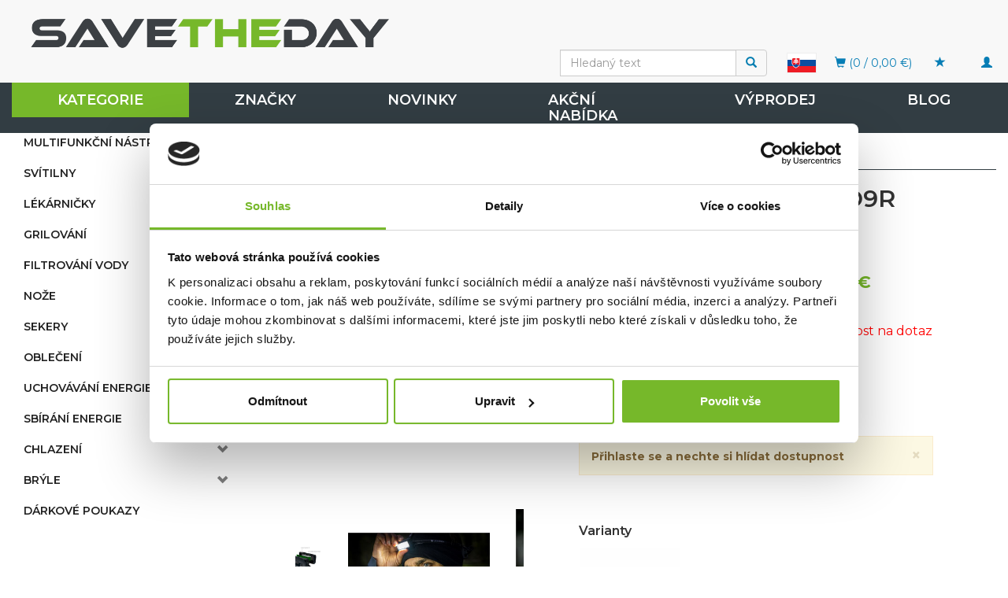

--- FILE ---
content_type: text/html; charset=utf-8
request_url: https://www.savetheday.sk/celovka-ledlenser-neo9r-cerno-seda/
body_size: 157361
content:
<!DOCTYPE html>
<html id="ctl00_html1" xmlns="http://www.w3.org/1999/xhtml" lang="cs" xml:lang="cs">
<head id="ctl00_Head1"><script type="text/javascript">
window.dataLayer = window.dataLayer || [];
</script><link rel='preconnect' href='//ajax.googleapis.com'><title>
	Čelovka Ledlenser NEO9R Černo-Šedá | SAVETHEDAY
</title><meta name="viewport" content="width=device-width, initial-scale=1.0, minimum-scale=1.0, maximum-scale=10.0" />
        <meta http-equiv="Content-Type" content="text/html; charset=utf-8" />
        <script type='text/javascript' src="//ajax.googleapis.com/ajax/libs/jquery/3.3.1/jquery.min.js"></script>
        
        <script src="/js?v=tuBBMUMYI33fbZsU5ZDwjEv-OWAceT8p0NcKa9w1yqs1" language="javascript" type="text/javascript"></script>
    <script type="text/javascript">
//<![CDATA[
(function(w,d,s,l,i){w[l]=w[l]||[];w[l].push({'gtm.start':new Date().getTime(),event:'gtm.js'});var f=d.getElementsByTagName(s)[0],j=d.createElement(s),dl=l!='dataLayer'?'&l='+l:'';j.async=true;j.src='//www.googletagmanager.com/gtm.js?id='+i+dl;f.parentNode.insertBefore(j,f);})(window,document,'script','dataLayer','GTM-5HZWHPC');
//]]>
</script><meta name="google-site-verification" content="tV5gu71KtuKYKeW8TUaaKeMJT5AUOLXbKDPSxU-fKjE" />
<link rel="preconnect" href="https://fonts.gstatic.com">
<link href="https://fonts.googleapis.com/css2?family=Montserrat:wght@300;400;600;700&display=swap" rel="stylesheet"> <link href="../App_Themes/Default/css/availabilitywatchdog.css" type="text/css" rel="stylesheet" /><link href="../App_Themes/Default/css/bootstrap.css" type="text/css" rel="stylesheet" /><link href="../App_Themes/Default/css/bootstrap-v2.css" type="text/css" rel="stylesheet" /><link href="../App_Themes/Default/css/custom-v1.css" type="text/css" rel="stylesheet" /><link href="../App_Themes/Default/css/easyautocomplete.css" type="text/css" rel="stylesheet" /><link href="../App_Themes/Default/css/nivoslider.css" type="text/css" rel="stylesheet" /><link href="../App_Themes/Default/css/nivosliderdefault.css" type="text/css" rel="stylesheet" /><link href="../App_Themes/Default/css/owl.carousel.css" type="text/css" rel="stylesheet" /><meta name="description" content="Čelovka LEDLENSER NEO 9R je absolutní špičkou mezi svítilnami pro trailové běžce, lyžaře a další  náročné sportovce" /><meta name="keywords" content="Čelovka,Ledlenser,NEO9R,Černo-Šedá" /><meta name="author" content="MORISDESIGN_STD_SK" /><meta name="copyright" content="MORISDESIGN_STD_SK" /><meta name="robots" content="index,follow" /><meta name="googlebot" content="index,follow" /><link rel='preconnect' href='//googletagmanager.com'>
<!--[if lt IE 9]><script src="https://oss.maxcdn.com/html5shiv/3.7.2/html5shiv.min.js"></script><script src="https://oss.maxcdn.com/respond/1.4.2/respond.min.js"></script><![endif]--><link rel="shortcut icon" href="/favicon.ico" /><meta property='og:title' content='Čelovka Ledlenser NEO9R Černo-Šedá | SAVETHEDAY' /><meta property='og:url' content='/celovka-ledlenser-neo9r-cerno-seda/' /><meta property='og:type' content='product' /><meta property='og:image' content='https://www.savetheday.sk/userdata/cache/images/storecards/ZZA266/400/1_b%C4%9B%C5%BEeck%C3%A1%20%C4%8Delovka%20Ledlenser%20NEO9R%20s%20%C4%8Derven%C3%BDm%20sv%C4%9Btlem.jpg' /><meta property='og:image:width' content='400' /><meta property='og:image:height' content='400' /><link href="/scripts/unbundled/fancybox/source/jquery.fancybox.css?v=2.1.5" type="text/css" rel="stylesheet" media="screen" /><script type="text/javascript" src="/scripts/unbundled/fancybox/source/jquery.fancybox.pack.js?v=2.1.5"></script><link href="/scripts/unbundled/fancybox/source/jquery.fancybox.css?v=2.1.5" type="text/css" rel="stylesheet" media="screen" /><script type="text/javascript" src="/scripts/unbundled/fancybox/source/jquery.fancybox.pack.js?v=2.1.5"></script><style type="text/css">
	.ctl00_ewpz1_mainTemplateCtrl_colleft_TCWebPartZone1_0 { border-color:Black;border-width:0px;border-style:Solid; }
	.ctl00_ewpz1_mainTemplateCtrl_colleft_TCWebPartZone1_1 {  }
	.ctl00_ewpz1_mainTemplateCtrl_WebPartZone1_0 { border-color:Black;border-width:1px;border-style:Solid; }
	.ctl00_ewpz1_mainTemplateCtrl_WebPartZone2_0 { border-color:Black;border-width:1px;border-style:Solid; }
	.ctl00_ewpz1_mainTemplateCtrl_TCWebPartZone12_0 { border-color:Black;border-width:1px;border-style:Solid; }
	.ctl00_ewpz1_mainTemplateCtrl_WebPartZone3_0 { border-color:Black;border-width:1px;border-style:Solid; }
	.ctl00_ewpz1_mainTemplateCtrl_WebPartZone21_0 { border-color:Black;border-width:1px;border-style:Solid; }
	.ctl00_ewpz1_mainTemplateCtrl_WebPartZone2b_0 { border-color:Black;border-width:1px;border-style:Solid; }
	.ctl00_ewpz1_mainTemplateCtrl_WebPartZone22_0 { border-color:Black;border-width:1px;border-style:Solid; }
	.ctl00_ewpz1_mainTemplateCtrl_WebPartZone23_0 { border-color:Black;border-width:1px;border-style:Solid; }
	.ctl00_ewpz1_mainTemplateCtrl_TCWebPartZone8_0 { border-color:Black;border-width:1px;border-style:Solid; }
	.ctl00_ewpz1_mainTemplateCtrl_WebPartZone4_0 { border-color:Black;border-width:1px;border-style:Solid; }
	.ctl00_ewpz1_mainTemplateCtrl_TCWebPartZone9_0 { border-color:Black;border-width:1px;border-style:Solid; }
	.ctl00_ewpz1_mainTemplateCtrl_TCWebPartZone15_0 { border-color:Black;border-width:1px;border-style:Solid; }

</style></head>
<body id="ctl00_bodymaster">
    <noscript><iframe src="//www.googletagmanager.com/ns.html?id=GTM-5HZWHPC" height="0" width="0" style="display:none;visibility:hidden"></iframe></noscript>
    <form method="post" action="/celovka-ledlenser-neo9r-cerno-seda/" onsubmit="javascript:return WebForm_OnSubmit();" id="aspnetForm">
<div>
<input type="hidden" name="__WPPS" id="__WPPS" value="s" />
<input type="hidden" name="__EVENTTARGET" id="__EVENTTARGET" value="" />
<input type="hidden" name="__EVENTARGUMENT" id="__EVENTARGUMENT" value="" />
<input type="hidden" name="__LASTFOCUS" id="__LASTFOCUS" value="" />
<input type="hidden" name="__VIEWSTATE" id="__VIEWSTATE" value="/wEPZwUPOGRlNTNiNTBlNmIzOTY5+Sxr8FZk0Y68I005chM/fI/ofh+8bWyVF89jLXklLNY=" />
</div>

<script type="text/javascript">
//<![CDATA[
var theForm = document.forms['aspnetForm'];
if (!theForm) {
    theForm = document.aspnetForm;
}
function __doPostBack(eventTarget, eventArgument) {
    if (!theForm.onsubmit || (theForm.onsubmit() != false)) {
        theForm.__EVENTTARGET.value = eventTarget;
        theForm.__EVENTARGUMENT.value = eventArgument;
        theForm.submit();
    }
}
//]]>
</script>


<script src="/WebResource.axd?d=jhxW-3hJzDtjiTrKkY5QubFqYUuCgHu_uGEgtb1QZH8BvDnQfz4xZNYVt7x8xSMu469Ia3JnaK2CGliVZmXtty92UKYgJKtSqySmGrfJD_Y1&amp;t=638901613900000000" type="text/javascript"></script>

<script src='/scripts/unbundled/owl.carousel.js'></script><script>$(document).ready(function () {$('.slider-items').owlCarousel({navigation: true, slideSpeed: 300, paginationSpeed: 400, items: 4, itemsDesktop: [1199, 3], itemsDesktopSmall: [979, 2], itemsTablet: [768, 2], itemsMobile: [640, 1] });});</script>
<script type="text/javascript">
//<![CDATA[
var __cultureInfo = {"name":"cs-CZ","numberFormat":{"CurrencyDecimalDigits":2,"CurrencyDecimalSeparator":",","IsReadOnly":false,"CurrencyGroupSizes":[3],"NumberGroupSizes":[3],"PercentGroupSizes":[3],"CurrencyGroupSeparator":" ","CurrencySymbol":"Kč","NaNSymbol":"NaN","CurrencyNegativePattern":8,"NumberNegativePattern":1,"PercentPositivePattern":0,"PercentNegativePattern":0,"NegativeInfinitySymbol":"-∞","NegativeSign":"-","NumberDecimalDigits":2,"NumberDecimalSeparator":",","NumberGroupSeparator":" ","CurrencyPositivePattern":3,"PositiveInfinitySymbol":"∞","PositiveSign":"+","PercentDecimalDigits":2,"PercentDecimalSeparator":",","PercentGroupSeparator":" ","PercentSymbol":"%","PerMilleSymbol":"‰","NativeDigits":["0","1","2","3","4","5","6","7","8","9"],"DigitSubstitution":1},"dateTimeFormat":{"AMDesignator":"dop.","Calendar":{"MinSupportedDateTime":"\/Date(-62135596800000)\/","MaxSupportedDateTime":"\/Date(253402297199999)\/","AlgorithmType":1,"CalendarType":1,"Eras":[1],"TwoDigitYearMax":2029,"IsReadOnly":false},"DateSeparator":".","FirstDayOfWeek":1,"CalendarWeekRule":2,"FullDateTimePattern":"dddd d. MMMM yyyy H:mm:ss","LongDatePattern":"dddd d. MMMM yyyy","LongTimePattern":"H:mm:ss","MonthDayPattern":"d. MMMM","PMDesignator":"odp.","RFC1123Pattern":"ddd, dd MMM yyyy HH\u0027:\u0027mm\u0027:\u0027ss \u0027GMT\u0027","ShortDatePattern":"dd.MM.yyyy","ShortTimePattern":"H:mm","SortableDateTimePattern":"yyyy\u0027-\u0027MM\u0027-\u0027dd\u0027T\u0027HH\u0027:\u0027mm\u0027:\u0027ss","TimeSeparator":":","UniversalSortableDateTimePattern":"yyyy\u0027-\u0027MM\u0027-\u0027dd HH\u0027:\u0027mm\u0027:\u0027ss\u0027Z\u0027","YearMonthPattern":"MMMM yyyy","AbbreviatedDayNames":["ne","po","út","st","čt","pá","so"],"ShortestDayNames":["ne","po","út","st","čt","pá","so"],"DayNames":["neděle","pondělí","úterý","středa","čtvrtek","pátek","sobota"],"AbbreviatedMonthNames":["led","úno","bře","dub","kvě","čvn","čvc","srp","zář","říj","lis","pro",""],"MonthNames":["leden","únor","březen","duben","květen","červen","červenec","srpen","září","říjen","listopad","prosinec",""],"IsReadOnly":false,"NativeCalendarName":"Gregoriánský kalendář","AbbreviatedMonthGenitiveNames":["led","úno","bře","dub","kvě","čvn","čvc","srp","zář","říj","lis","pro",""],"MonthGenitiveNames":["ledna","února","března","dubna","května","června","července","srpna","září","října","listopadu","prosince",""]},"eras":[1,"n. l.",null,0]};//]]>
</script>

<script src="/ScriptResource.axd?d=M1zT8XCYIWVei1o58vQ5mE_EuGpPrlSYHiI6NG9VP5TyzA-Gl6XwdD8Yjhf-XKCZQUbZSr4-UG25u8Q9VrOg_Y5LuBWbjLoouMnNj9Zqa-yj1Woo7V-2Jn8KdK4RMMxZuhxqRGNtCFNS0vigGcqTAMLurNDDPa5E1LkASVYr9BA1&amp;t=5c0e0825" type="text/javascript"></script>
<script src="/ScriptResource.axd?d=3o9h5S8lNDqn-F8PBqsRyMVypARkLapcAHLBsalO4I4ElwvEY_77X6WWxh8WRO-tXEpINdFhM0uqAok08YyLWXrvXODODnn_zWaYHuxGiZ9o3sMwK8-IZqDxoreMOME5mfmHYb7IGZ39By2MU3fDnSNZyvIc9trew0jclUThlfZ3ZdrVC9tQ_DshlmVkF7Ns0&amp;t=5c0e0825" type="text/javascript"></script>
<script type="text/javascript">
//<![CDATA[
var PageMethods = function() {
PageMethods.initializeBase(this);
this._timeout = 0;
this._userContext = null;
this._succeeded = null;
this._failed = null;
}
PageMethods.prototype = {
_get_path:function() {
 var p = this.get_path();
 if (p) return p;
 else return PageMethods._staticInstance.get_path();},
GetAutoCompleteSearchTextDiskSystems:function(prefixText,count,contextKey,succeededCallback, failedCallback, userContext) {
return this._invoke(this._get_path(), 'GetAutoCompleteSearchTextDiskSystems',false,{prefixText:prefixText,count:count,contextKey:contextKey},succeededCallback,failedCallback,userContext); },
GetAutoCompleteSearchTextDOLTAK2025:function(prefixText,count,contextKey,succeededCallback, failedCallback, userContext) {
return this._invoke(this._get_path(), 'GetAutoCompleteSearchTextDOLTAK2025',false,{prefixText:prefixText,count:count,contextKey:contextKey},succeededCallback,failedCallback,userContext); },
GetAutoCompleteSearchTextTOPWET:function(prefixText,count,contextKey,succeededCallback, failedCallback, userContext) {
return this._invoke(this._get_path(), 'GetAutoCompleteSearchTextTOPWET',false,{prefixText:prefixText,count:count,contextKey:contextKey},succeededCallback,failedCallback,userContext); },
GetAutoCompleteSearchTextSTART2022:function(prefixText,count,contextKey,succeededCallback, failedCallback, userContext) {
return this._invoke(this._get_path(), 'GetAutoCompleteSearchTextSTART2022',false,{prefixText:prefixText,count:count,contextKey:contextKey},succeededCallback,failedCallback,userContext); },
GetAutoCompleteSearchText:function(prefixText,count,contextKey,succeededCallback, failedCallback, userContext) {
return this._invoke(this._get_path(), 'GetAutoCompleteSearchText',false,{prefixText:prefixText,count:count,contextKey:contextKey},succeededCallback,failedCallback,userContext); },
PostAutoCompleteSearchAddToCart:function(itemId,quantity,succeededCallback, failedCallback, userContext) {
return this._invoke(this._get_path(), 'PostAutoCompleteSearchAddToCart',false,{itemId:itemId,quantity:quantity},succeededCallback,failedCallback,userContext); },
CategoryGridGetRows:function(currpage,pagerows,succeededCallback, failedCallback, userContext) {
return this._invoke(this._get_path(), 'CategoryGridGetRows',false,{currpage:currpage,pagerows:pagerows},succeededCallback,failedCallback,userContext); }}
PageMethods.registerClass('PageMethods',Sys.Net.WebServiceProxy);
PageMethods._staticInstance = new PageMethods();
PageMethods.set_path = function(value) { PageMethods._staticInstance.set_path(value); }
PageMethods.get_path = function() { return PageMethods._staticInstance.get_path(); }
PageMethods.set_timeout = function(value) { PageMethods._staticInstance.set_timeout(value); }
PageMethods.get_timeout = function() { return PageMethods._staticInstance.get_timeout(); }
PageMethods.set_defaultUserContext = function(value) { PageMethods._staticInstance.set_defaultUserContext(value); }
PageMethods.get_defaultUserContext = function() { return PageMethods._staticInstance.get_defaultUserContext(); }
PageMethods.set_defaultSucceededCallback = function(value) { PageMethods._staticInstance.set_defaultSucceededCallback(value); }
PageMethods.get_defaultSucceededCallback = function() { return PageMethods._staticInstance.get_defaultSucceededCallback(); }
PageMethods.set_defaultFailedCallback = function(value) { PageMethods._staticInstance.set_defaultFailedCallback(value); }
PageMethods.get_defaultFailedCallback = function() { return PageMethods._staticInstance.get_defaultFailedCallback(); }
PageMethods.set_enableJsonp = function(value) { PageMethods._staticInstance.set_enableJsonp(value); }
PageMethods.get_enableJsonp = function() { return PageMethods._staticInstance.get_enableJsonp(); }
PageMethods.set_jsonpCallbackParameter = function(value) { PageMethods._staticInstance.set_jsonpCallbackParameter(value); }
PageMethods.get_jsonpCallbackParameter = function() { return PageMethods._staticInstance.get_jsonpCallbackParameter(); }
PageMethods.set_path("./");
PageMethods.GetAutoCompleteSearchTextDiskSystems= function(prefixText,count,contextKey,onSuccess,onFailed,userContext) {PageMethods._staticInstance.GetAutoCompleteSearchTextDiskSystems(prefixText,count,contextKey,onSuccess,onFailed,userContext); }
PageMethods.GetAutoCompleteSearchTextDOLTAK2025= function(prefixText,count,contextKey,onSuccess,onFailed,userContext) {PageMethods._staticInstance.GetAutoCompleteSearchTextDOLTAK2025(prefixText,count,contextKey,onSuccess,onFailed,userContext); }
PageMethods.GetAutoCompleteSearchTextTOPWET= function(prefixText,count,contextKey,onSuccess,onFailed,userContext) {PageMethods._staticInstance.GetAutoCompleteSearchTextTOPWET(prefixText,count,contextKey,onSuccess,onFailed,userContext); }
PageMethods.GetAutoCompleteSearchTextSTART2022= function(prefixText,count,contextKey,onSuccess,onFailed,userContext) {PageMethods._staticInstance.GetAutoCompleteSearchTextSTART2022(prefixText,count,contextKey,onSuccess,onFailed,userContext); }
PageMethods.GetAutoCompleteSearchText= function(prefixText,count,contextKey,onSuccess,onFailed,userContext) {PageMethods._staticInstance.GetAutoCompleteSearchText(prefixText,count,contextKey,onSuccess,onFailed,userContext); }
PageMethods.PostAutoCompleteSearchAddToCart= function(itemId,quantity,onSuccess,onFailed,userContext) {PageMethods._staticInstance.PostAutoCompleteSearchAddToCart(itemId,quantity,onSuccess,onFailed,userContext); }
PageMethods.CategoryGridGetRows= function(currpage,pagerows,onSuccess,onFailed,userContext) {PageMethods._staticInstance.CategoryGridGetRows(currpage,pagerows,onSuccess,onFailed,userContext); }
var gtc = Sys.Net.WebServiceProxy._generateTypedConstructor;
Type.registerNamespace('WebCtrlLib');
if (typeof(WebCtrlLib.CategoryGridItem) === 'undefined') {
WebCtrlLib.CategoryGridItem=gtc("WebCtrlLib.CategoryGridItem");
WebCtrlLib.CategoryGridItem.registerClass('WebCtrlLib.CategoryGridItem');
}
function WebForm_OnSubmit() {
null;
return true;
}
//]]>
</script>

<div>

	<input type="hidden" name="__VIEWSTATEGENERATOR" id="__VIEWSTATEGENERATOR" value="C5B4A0A1" />
</div>
        <script type="text/javascript">
//<![CDATA[
Sys.WebForms.PageRequestManager._initialize('ctl00$ScriptManager1', 'aspnetForm', ['tctl00$ewpz1$mainTemplateCtrl$header$updatePanelCart2','','tctl00$ewpz1$mainTemplateCtrl$header$updatePanelCart1','','tctl00$ewpz1$mainTemplateCtrl$header$SearchNavBar2$upDocumentType','','tctl00$ewpz1$mainTemplateCtrl$header$SearchNavBar5$upDocumentType','','tctl00$ewpz1$mainTemplateCtrl$colleft$updatePanelColleft','','tctl00$webPartManager1$HistoryNavBar1$upDocumentType','','tctl00$ewpz1$mainTemplateCtrl$ImgNavBar2$upImgNavBar','','tctl00$ewpz1$mainTemplateCtrl$ImgNavBar3$upImgNavBar','','tctl00$webPartManager1$gwpupdatePanelProductPrice$updatePanelProductPrice','','tctl00$webPartManager1$gwpupdatePanelProductPrice$AvailabilityWatchDogNavBar1$upDocumentType','','tctl00$webPartManager1$DocumentExplorer21$upDocumentType','','tctl00$webPartManager1$DocumentExplorer22$upDocumentType','','tctl00$webPartManager1$SendEmailRequest1$upDocumentTypeSEQ','','tctl00$ewpz1$mainTemplateCtrl$footer$updatePanelCart3','','tctl00$updatePanel1',''], ['ctl00$ScriptManager1',''], [], 90, 'ctl00');
//]]>
</script>
<input type="hidden" name="ctl00$ScriptManager1" id="ctl00_ScriptManager1" />
<script type="text/javascript">
//<![CDATA[
Sys.Application.setServerId("ctl00_ScriptManager1", "ctl00$ScriptManager1");
Sys.Application._enableHistoryInScriptManager();
//]]>
</script>

        <script language="JavaScript" type="text/javascript">
            var prm = Sys.WebForms.PageRequestManager.getInstance();
            prm.add_initializeRequest(InitializeRequest);
            prm.add_endRequest(EndRequest);
        </script>

        <span id="ctl00_webPartManager1"></span>
        

        

        

        <div class='maindiv-null'>
            <div id="megadiv-null">
                


<div id="ctl00_ewpz1_mainTemplateCtrl_header_head">

</div>


<nav class="navbar navbar-default navbar-fixed-top custom-header-navbar" role="navigation">
    <div class="container">
		<div class="row">
			<div class="hidden-xs col-sm-7 col-md-5 col-lg-4">
				<div class="noborder custom-thumb-header">
					<a href="/">
						<img src="/userdata/images/std-logo.png" alt="Logo" class="img-responsive logo-top-left"/>						
					</a>
				</div>
			</div>
			<div class="col-xs-12 col-sm-5 col-md-7 col-lg-8 custom-header-xs-height logged-header-style">				
				<a class="navbar-brand visible-xs" href="/"><span class='glyphicon glyphicon-home'></span></a>
				<div class="nav navbar-nav navbar-left header-row-contact hidden-xs hidden-sm hidden-md logged-header-style">
					Výhradní zastoupení prémiových značek
				</div>			

				<button type="button" class="navbar-toggle visible-xs visible-sm" data-toggle="collapse" data-target=".sidebar-navbar-collapse" onclick="$('html,body').animate({scrollTop:0},'slow');return false;">
					<span class="sr-only">Toggle navigation</span>
					<span class="icon-bar"></span>
					<span class="icon-bar"></span>
					<span class="icon-bar"></span>
					<span class="icon-bar"></span>
				</button>
				<button type="button" class="navbar-toggle" data-toggle="collapse" data-target=".login-navbar-collapse">
					<span class="sr-only">Toggle navigation</span>
					<span class="glyphicon glyphicon-user"></span>
				</button>
				
				<button type="button" id="navbar-toggle4" class="navbar-toggle collapsed custom-button-search-toggle" data-toggle="collapse" data-target=".search-navbar-collapse">
					<span class="sr-only">Toggle search</span>
					<span class="glyphicon glyphicon-search"></span>
				</button>
				
			
				<div id="ctl00_ewpz1_mainTemplateCtrl_header_updatePanelCart2">
	 
						<a class='navbar-toggle btn visible-xs visible-sm' href='/filtr/oblibene/' title='Oblíbené zboží'><span class='glyphicon glyphicon-star'></span></a><a class='navbar-toggle btn visible-xs visible-sm' href='/webform5.aspx'><span class='glyphicon glyphicon-shopping-cart' aria-label='Nákupní košík'></span>&nbsp;0</a>
					
</div>
				<div class="visible-xs visible-sm topFlag topFlag2"><a href="http://www.savetheday.cz" title="www.savetheday.cz"><img src="/userdata/images/vlajka-cr.png" alt="www.savetheday.cz"></a></div>

				
				<div class="collapse navbar-collapse" id="bs-example-navbar-collapse-1">
					<ul class="nav navbar-nav navbar-right nav-top-margin hidden-xs hidden-sm">
						<div id='desktop-registration' class='hidden-sm hidden-xs '><div onclick='showDesktopRegistration()' class='navbar-toggle' style='display: block; ' ><span class='sr-only'>Toggle navigation</span><span class='glyphicon glyphicon-user'></span></div></div><div class='desktop-registration text-right'><ul><li class='bnregister'><a href='/webform4.aspx?return_url=mainform.aspx'>Registrace</a></li><li class='bnlogin'><a id="ctl00_ewpz1_mainTemplateCtrl_header_LoginNavBar_BnLoginForm" href="javascript:__doPostBack(&#39;ctl00$ewpz1$mainTemplateCtrl$header$LoginNavBar$BnLoginForm&#39;,&#39;&#39;)">Přihlásit</a></li></ul></div>
					</ul>
					<div id="ctl00_ewpz1_mainTemplateCtrl_header_updatePanelCart1">
	    								
							<ul class="nav navbar-nav navbar-right nav-top-margin visible-md visible-lg">
								<li class='bncart'><a class='btn' href='/webform5.aspx'><span class='glyphicon glyphicon-shopping-cart' aria-label='Nákupní košík'></span> (0 /  0,00&nbsp;€)</a></li><li class='bnfavourites'><a class='btn' href='/filtr/oblibene/' title='Oblíbené zboží'><span class='glyphicon glyphicon-star'></span> <span></span></a></li>
							</ul>
						
</div>
					<div class="nav navbar-nav navbar-right nav-top-margin hidden-xs hidden-sm topFlag"><a href="http://www.savetheday.cz" title="www.savetheday.cz"><img src="/userdata/images/vlajka-cr.png" alt="www.savetheday.cz"></a></div>
					<div class="navbar-form navbar-right search-header hidden-xs hidden-sm topSearch" role="search">
						<div id="ctl00_ewpz1_mainTemplateCtrl_header_SearchNavBar2">
	<div id="ctl00_ewpz1_mainTemplateCtrl_header_SearchNavBar2_upDocumentType">
		<div class='input-group'><input name="ctl00$ewpz1$mainTemplateCtrl$header$SearchNavBar2$tbSearchText" type="search" id="ctl00_ewpz1_mainTemplateCtrl_header_SearchNavBar2_tbSearchText" class="form-control searchnavbar-input" onkeydown="javascript:KeyDownHandler(event,&#39;ctl00$ewpz1$mainTemplateCtrl$header$SearchNavBar2$BnVyhledat1&#39;);" placeholder="Hledaný text" /><span class='input-group-btn'><a id="ctl00_ewpz1_mainTemplateCtrl_header_SearchNavBar2_BnVyhledat1" class="btn btn-primary btn-search" aria-label="Vyhledat" href="javascript:__doPostBack(&#39;ctl00$ewpz1$mainTemplateCtrl$header$SearchNavBar2$BnVyhledat1&#39;,&#39;&#39;)" style="cursor:pointer;"><span class='glyphicon glyphicon-search'></span></a></span></div>
	</div>
</div>
					</div>			
				</div>
			</div>
			
			<div class="visible-xs visible-sm login-nav-col">	
				<ul class="navbar-form nav navbar-nav navbar-right login-navbar-collapse collapse">
					<li class='bnregister'><a class='btn' href='/webform4.aspx?return_url=%2fcelovka-ledlenser-neo9r-cerno-seda%2f'>Registrace</a></li><li class='bnlogin'><a id="ctl00_ewpz1_mainTemplateCtrl_header_LoginNavBar2_BnLoginForm" class="btn" href="javascript:__doPostBack(&#39;ctl00$ewpz1$mainTemplateCtrl$header$LoginNavBar2$BnLoginForm&#39;,&#39;&#39;)">Přihlásit</a></li>
				</ul>
			</div>
			<div class="visible-xs visible-sm search-col">			
				<div class="navbar-form navbar-right navbar-nav navbar-collapse-cust custom-search-nav-top search-navbar-collapse collapse" role="search">
					<div id="ctl00_ewpz1_mainTemplateCtrl_header_SearchNavBar5">
	<div id="ctl00_ewpz1_mainTemplateCtrl_header_SearchNavBar5_upDocumentType">
		<div class='input-group'><input name="ctl00$ewpz1$mainTemplateCtrl$header$SearchNavBar5$tbSearchText" type="search" id="ctl00_ewpz1_mainTemplateCtrl_header_SearchNavBar5_tbSearchText" class="form-control searchnavbar-input" onkeydown="javascript:KeyDownHandler(event,&#39;ctl00$ewpz1$mainTemplateCtrl$header$SearchNavBar5$BnVyhledat1&#39;);" placeholder="Hledaný text" /><span class='input-group-btn'><a id="ctl00_ewpz1_mainTemplateCtrl_header_SearchNavBar5_BnVyhledat1" class="btn btn-primary btn-search" aria-label="Vyhledat" href="javascript:__doPostBack(&#39;ctl00$ewpz1$mainTemplateCtrl$header$SearchNavBar5$BnVyhledat1&#39;,&#39;&#39;)" style="cursor:pointer;"><span class='glyphicon glyphicon-search'></span></a></span></div>
	</div>
</div>
				</div>
			</div>	
        </div>
    </div>
	
</nav>

<nav class="navbar navbar-default navbar-fixed-top custom-header-nav-top hidden-xs hidden-sm" role="navigation">
	<div class="container-fluid custom-container-nav-top">
		<ul class='nav navbar-nav topnavbar'><li><a class='active' href='/produkty/kategorie/' title='KATEGORIE' >KATEGORIE</a><div class='hovermenutopdiv'><ul class='hidden-xs hidden-sm hovermenutop hovercat tab1' ><li class='clear'><div class='divhoverimg2'><img src='/userdata/cache/images/storemenu/1JK8000101/50/multifunk%C4%8Dn%C3%AD%20n%C3%A1stroje.jpg' alt='MULTIFUNKČNÍ NÁSTROJE'/></div><div class='divhovercat2'><a href='/produkty/kategorie/multifunkcni-nastroje/' title='MULTIFUNKČNÍ NÁSTROJE' >MULTIFUNKČN&#205; N&#193;STROJE</a></div><br clear='all'/><ul class=' hovercat tab1' ><li><div class='divhovercat3'><a href='/produkty/kategorie/multifunkcni-nastroje/multitooly/' title='MULTITOOLY' >MULTITOOLY</a></div><br clear='all'/></li><li><div class='divhovercat3'><a href='/produkty/kategorie/multifunkcni-nastroje/kapesni-nastroje/' title='KAPESNÍ NÁSTROJE' >KAPESN&#205; N&#193;STROJE</a></div><br clear='all'/></li><li><div class='divhovercat3'><a href='/produkty/kategorie/multifunkcni-nastroje/prislusenstvi/' title='PŘÍSLUŠENSTVÍ' >PŘ&#205;SLUŠENSTV&#205;</a></div><br clear='all'/></li></ul></li><li><div class='divhoverimg2'><img src='/userdata/cache/images/storemenu/2JK8000101/50/sv%C3%ADtilny.jpg' alt='SVÍTILNY'/></div><div class='divhovercat2'><a href='/produkty/kategorie/svitilny/' title='SVÍTILNY' >SV&#205;TILNY</a></div><br clear='all'/><ul class=' hovercat tab1' ><li><div class='divhovercat3'><a href='/produkty/kategorie/svitilny/celove-svitilny/' title='ČELOVÉ SVÍTILNY' >ČELOV&#201; SV&#205;TILNY</a></div><br clear='all'/></li><li><div class='divhovercat3'><a href='/produkty/kategorie/svitilny/rucni-svitilny/' title='RUČNÍ SVÍTILNY' >RUČN&#205; SV&#205;TILNY</a></div><br clear='all'/></li><li><div class='divhovercat3'><a href='/produkty/kategorie/svitilny/kapesni-svitilny/' title='KAPESNÍ SVÍTILNY' >KAPESN&#205; SV&#205;TILNY</a></div><br clear='all'/></li><li><div class='divhovercat3'><a href='/produkty/kategorie/svitilny/lucerny/' title='LUCERNY' >LUCERNY</a></div><br clear='all'/></li><li><div class='divhovercat3'><a href='/produkty/kategorie/svitilny/pracovni-svetla/' title='PRACOVNÍ SVĚTLA' >PRACOVN&#205; SVĚTLA</a></div><br clear='all'/></li><li><div class='divhovercat3'><a href='/produkty/kategorie/svitilny/prislusenstvi/' title='PŘÍSLUŠENSTVÍ' >PŘ&#205;SLUŠENSTV&#205;</a></div><br clear='all'/></li></ul></li><li><div class='divhoverimg2'><img src='/userdata/cache/images/storemenu/1JXD000101/50/SURVIVAL.jpg' alt='LÉKÁRNIČKY'/></div><div class='divhovercat2'><a href='/produkty/kategorie/lekarnicky/' title='LÉKÁRNIČKY' >L&#201;K&#193;RNIČKY</a></div><br clear='all'/><ul class=' hovercat tab1' ><li><div class='divhovercat3'><a href='/produkty/kategorie/lekarnicky/vybavene-lekarnicky/' title='VYBAVENÉ LÉKÁRNIČKY' >VYBAVEN&#201; L&#201;K&#193;RNIČKY</a></div><br clear='all'/></li><li><div class='divhovercat3'><a href='/produkty/kategorie/lekarnicky/doplnky/' title='DOPLŇKY' >DOPLŇKY</a></div><br clear='all'/></li></ul></li><li class='clear'><div class='divhoverimg2'><img src='/userdata/cache/images/storemenu/CJDD000101/50/GRILOV%C3%81N%C3%8D.jpg' alt='GRILOVÁNÍ'/></div><div class='divhovercat2'><a href='/produkty/kategorie/grilovani/' title='GRILOVÁNÍ' >GRILOV&#193;N&#205;</a></div><br clear='all'/><ul class=' hovercat tab1' ><li><div class='divhovercat3'><a href='/produkty/kategorie/grilovani/peletove-grily/' title='PELETOVÉ GRILY' >PELETOV&#201; GRILY</a></div><br clear='all'/></li><li><div class='divhovercat3'><a href='/produkty/kategorie/grilovani/pelety/' title='PELETY' >PELETY</a></div><br clear='all'/></li><li><div class='divhovercat3'><a href='/produkty/kategorie/grilovani/prislusenstvi-ke-grilum/' title='PŘÍSLUŠENSTVÍ KE GRILŮM' >PŘ&#205;SLUŠENSTV&#205; KE GRILŮM</a></div><br clear='all'/></li><li><div class='divhovercat3'><a href='/produkty/kategorie/grilovani/koreni-a-omacky/' title='KOŘENÍ A OMÁČKY' >KOŘEN&#205; A OM&#193;ČKY</a></div><br clear='all'/></li></ul></li><li><div class='divhoverimg2'><img src='/userdata/cache/images/storemenu/6JK8000101/50/filtrov%C3%A1n%C3%AD%20vody.jpg' alt='FILTROVÁNÍ VODY'/></div><div class='divhovercat2'><a href='/produkty/kategorie/filtrovani-vody/' title='FILTROVÁNÍ VODY' >FILTROV&#193;N&#205; VODY</a></div><br clear='all'/><ul class=' hovercat tab1' ><li><div class='divhovercat3'><a href='/produkty/kategorie/filtrovani-vody/filtracni-lahve/' title='FILTRAČNÍ LÁHVE' >FILTRAČN&#205; L&#193;HVE</a></div><br clear='all'/></li><li><div class='divhovercat3'><a href='/produkty/kategorie/filtrovani-vody/kanystry/' title='KANYSTRY' >KANYSTRY</a></div><br clear='all'/></li><li><div class='divhovercat3'><a href='/produkty/kategorie/filtrovani-vody/cestovni-filtry/' title='CESTOVNÍ FILTRY' >CESTOVN&#205; FILTRY</a></div><br clear='all'/></li></ul></li><li><div class='divhoverimg2'><img src='/userdata/cache/images/storemenu/WJAD000101/50/N%C5%AE%C5%BD%20(1).jpg' alt='NOŽE'/></div><div class='divhovercat2'><a href='/produkty/kategorie/noze/' title='NOŽE' >NOŽE</a></div><br clear='all'/><ul class=' hovercat tab1' ><li><div class='divhovercat3'><a href='/produkty/kategorie/noze/zaviraci-noze/' title='ZAVÍRACÍ NOŽE' >ZAV&#205;RAC&#205; NOŽE</a></div><br clear='all'/></li><li><div class='divhovercat3'><a href='/produkty/kategorie/noze/noze-s-pevnou-cepeli/' title='NOŽE S PEVNOU ČEPELÍ' >NOŽE S PEVNOU ČEPEL&#205;</a></div><br clear='all'/></li><li><div class='divhovercat3'><a href='/produkty/kategorie/noze/prislusenstvi-k-nozum/' title='PŘÍSLUŠENSTVÍ K NOŽŮM' >PŘ&#205;SLUŠENSTV&#205; K NOŽŮM</a></div><br clear='all'/></li></ul></li><li class='clear'><div class='divhoverimg2'><img src='/userdata/cache/images/storemenu/MJCD000101/50/SEKERY.jpg' alt='SEKERY'/></div><div class='divhovercat2'><a href='/produkty/kategorie/sekery/' title='SEKERY' >SEKERY</a></div><br clear='all'/><ul class=' hovercat tab1' ><li><div class='divhovercat3'><a href='/produkty/kategorie/sekery/sekery/' title='SEKERY' >SEKERY</a></div><br clear='all'/></li><li><div class='divhovercat3'><a href='/produkty/kategorie/sekery/prislusenstvi-k-sekeram/' title='PŘÍSLUŠENSTVÍ K SEKERÁM' >PŘ&#205;SLUŠENSTV&#205; K SEKER&#193;M</a></div><br clear='all'/></li></ul></li><li><div class='divhoverimg2'><img src='/userdata/cache/images/storemenu/OKAD000101/50/KRYPTEK_Aegis_oble%C4%8Den%C3%AD.jpg' alt='OBLEČENÍ'/></div><div class='divhovercat2'><a href='/produkty/kategorie/obleceni/' title='OBLEČENÍ' >OBLEČEN&#205;</a></div><br clear='all'/><ul class=' hovercat tab1' ><li><div class='divhovercat3'><a href='/produkty/kategorie/obleceni/bundy/' title='BUNDY' >BUNDY</a></div><br clear='all'/></li><li><div class='divhovercat3'><a href='/produkty/kategorie/obleceni/kalhoty/' title='KALHOTY' >KALHOTY</a></div><br clear='all'/></li><li><div class='divhovercat3'><a href='/produkty/kategorie/obleceni/brodaky/' title='BROĎÁKY' >BROĎ&#193;KY</a></div><br clear='all'/></li><li><div class='divhovercat3'><a href='/produkty/kategorie/obleceni/mikiny/' title='MIKINY' >MIKINY</a></div><br clear='all'/></li><li><div class='divhovercat3'><a href='/produkty/kategorie/obleceni/vesty/' title='VESTY' >VESTY</a></div><br clear='all'/></li><li><div class='divhovercat3'><a href='/produkty/kategorie/obleceni/kosile/' title='KOŠILE' >KOŠILE</a></div><br clear='all'/></li><li><div class='divhovercat3'><a href='/produkty/kategorie/obleceni/trika/' title='TRIKA' >TRIKA</a></div><br clear='all'/></li><li><div class='divhovercat3'><a href='/produkty/kategorie/obleceni/upf-trika-/' title='UPF TRIKA ' >UPF TRIKA </a></div><br clear='all'/></li><li><div class='divhovercat3'><a href='/produkty/kategorie/obleceni/termopradlo/' title='TERMOPRÁDLO' >TERMOPR&#193;DLO</a></div><br clear='all'/></li><li><div class='divhovercat3'><a href='/produkty/kategorie/obleceni/cepice-a-nakrcniky/' title='ČEPICE A NÁKRČNÍKY' >ČEPICE A N&#193;KRČN&#205;KY</a></div><br clear='all'/></li><li><div class='divhovercat3'><a href='/produkty/kategorie/obleceni/rukavice/' title='RUKAVICE' >RUKAVICE</a></div><br clear='all'/></li><li><div class='divhovercat3'><a href='/produkty/kategorie/obleceni/boty/' title='BOTY' >BOTY</a></div><br clear='all'/></li><li><div class='divhovercat3'><a href='/produkty/kategorie/obleceni/batohy/' title='BATOHY' >BATOHY</a></div><br clear='all'/></li><li><div class='divhovercat3'><a href='/produkty/kategorie/obleceni/tasky-a-obaly/' title='TAŠKY A OBALY' >TAŠKY A OBALY</a></div><br clear='all'/></li><li><div class='divhovercat3'><a href='/produkty/kategorie/obleceni/doplnky/' title='DOPLŇKY' >DOPLŇKY</a></div><br clear='all'/></li></ul></li><li><div class='divhoverimg2'><img src='/userdata/cache/images/storemenu/3JK8000101/50/uchov%C3%A1v%C3%A1n%C3%AD%20energie.jpg' alt='UCHOVÁVÁNÍ ENERGIE'/></div><div class='divhovercat2'><a href='/produkty/kategorie/uchovavani-energie/' title='UCHOVÁVÁNÍ ENERGIE' >UCHOV&#193;V&#193;N&#205; ENERGIE</a></div><br clear='all'/><ul class=' hovercat tab1' ><li><div class='divhovercat3'><a href='/produkty/kategorie/uchovavani-energie/powerbanky/' title='POWERBANKY' >POWERBANKY</a></div><br clear='all'/></li><li><div class='divhovercat3'><a href='/produkty/kategorie/uchovavani-energie/nabijeci-stanice/' title='NABÍJECÍ STANICE' >NAB&#205;JEC&#205; STANICE</a></div><br clear='all'/></li><li><div class='divhovercat3'><a href='/produkty/kategorie/uchovavani-energie/prislusenstvi/' title='PŘÍSLUŠENSTVÍ' >PŘ&#205;SLUŠENSTV&#205;</a></div><br clear='all'/></li></ul></li><li class='clear'><div class='divhoverimg2'><img src='/userdata/cache/images/storemenu/4JK8000101/50/sb%C3%ADr%C3%A1n%C3%AD%20energie.jpg' alt='SBÍRÁNÍ ENERGIE'/></div><div class='divhovercat2'><a href='/produkty/kategorie/sbirani-energie/' title='SBÍRÁNÍ ENERGIE' >SB&#205;R&#193;N&#205; ENERGIE</a></div><br clear='all'/><ul class=' hovercat tab1' ><li><div class='divhovercat3'><a href='/produkty/kategorie/sbirani-energie/solarni-panely/' title='SOLÁRNÍ PANELY' >SOL&#193;RN&#205; PANELY</a></div><br clear='all'/></li><li><div class='divhovercat3'><a href='/produkty/kategorie/sbirani-energie/sety/' title='SETY' >SETY</a></div><br clear='all'/></li><li><div class='divhovercat3'><a href='/produkty/kategorie/sbirani-energie/prislusenstvi/' title='PŘÍSLUŠENSTVÍ' >PŘ&#205;SLUŠENSTV&#205;</a></div><br clear='all'/></li></ul></li><li><div class='divhoverimg2'><img src='/userdata/cache/images/storemenu/BJ9D000101/50/LEDNICE%20(1).jpg' alt='CHLAZENÍ'/></div><div class='divhovercat2'><a href='/produkty/kategorie/chlazeni/' title='CHLAZENÍ' >CHLAZEN&#205;</a></div><br clear='all'/><ul class=' hovercat tab1' ><li><div class='divhovercat3'><a href='/produkty/kategorie/chlazeni/chladici-boxy/' title='CHLADÍCÍ BOXY' >CHLAD&#205;C&#205; BOXY</a></div><br clear='all'/></li><li><div class='divhovercat3'><a href='/produkty/kategorie/chlazeni/lednice/' title='LEDNICE' >LEDNICE</a></div><br clear='all'/></li><li><div class='divhovercat3'><a href='/produkty/kategorie/chlazeni/prislusenstvi/' title='PŘÍSLUŠENSTVÍ' >PŘ&#205;SLUŠENSTV&#205;</a></div><br clear='all'/></li></ul></li><li><div class='divhoverimg2'><img src='/userdata/cache/images/storemenu/5JK8000101/50/br%C3%BDle.jpg' alt='BRÝLE'/></div><div class='divhovercat2'><a href='/produkty/kategorie/bryle/' title='BRÝLE' >BR&#221;LE</a></div><br clear='all'/><ul class=' hovercat tab1' ><li><div class='divhovercat3'><a href='/produkty/kategorie/bryle/lifestylove-bryle/' title='LIFESTYLOVÉ BRÝLE' >LIFESTYLOV&#201; BR&#221;LE</a></div><br clear='all'/></li><li><div class='divhovercat3'><a href='/produkty/kategorie/bryle/rybarske-bryle/' title='RYBÁŘSKÉ BRÝLE' >RYB&#193;ŘSK&#201; BR&#221;LE</a></div><br clear='all'/></li><li><div class='divhovercat3'><a href='/produkty/kategorie/bryle/strelecke-bryle/' title='STŘELECKÉ BRÝLE' >STŘELECK&#201; BR&#221;LE</a></div><br clear='all'/></li><li><div class='divhovercat3'><a href='/produkty/kategorie/bryle/sportovni-bryle/' title='SPORTOVNÍ BRÝLE' >SPORTOVN&#205; BR&#221;LE</a></div><br clear='all'/></li><li><div class='divhovercat3'><a href='/produkty/kategorie/bryle/cocky/' title='ČOČKY' >ČOČKY</a></div><br clear='all'/></li><li><div class='divhovercat3'><a href='/produkty/kategorie/bryle/prislusenstvi/' title='PŘÍSLUŠENSTVÍ' >PŘ&#205;SLUŠENSTV&#205;</a></div><br clear='all'/></li><li><div class='divhovercat3'><a href='/produkty/kategorie/bryle/goggles/' title='GOGGLES' >GOGGLES</a></div><br clear='all'/></li></ul></li><li class='clear'><div class='divhoverimg2'><img src='/userdata/cache/images/storemenu/4JM8000101/50/d%C3%A1rkov%C3%A9%20poukazy.jpg' alt='DÁRKOVÉ POUKAZY'/></div><div class='divhovercat2'><a href='/produkty/kategorie/darkove-poukazy/' title='DÁRKOVÉ POUKAZY' >D&#193;RKOV&#201; POUKAZY</a></div><br clear='all'/></li></ul></li><li><a href='/produkty/znacky/' title='Značky' >Značky</a><div class='hovermenutopdiv'><ul class='hidden-xs hidden-sm hovermenutop hovercat tab1' ><li class='clear'><div class='divhoverimg2'><img src='/userdata/cache/images/storemenu/YJK8000101/50/Leatherman.jpg' alt='LEATHERMAN'/></div><div class='divhovercat2'><a href='/produkty/znacky/leatherman/' title='LEATHERMAN' >LEATHERMAN</a></div><br clear='all'/><ul class=' hovercat tab1' ><li><div class='divhovercat3'><a href='/produkty/znacky/leatherman/multitooly/' title='MULTITOOLY' >MULTITOOLY</a></div><br clear='all'/></li><li><div class='divhovercat3'><a href='/produkty/znacky/leatherman/noze/' title='NOŽE' >NOŽE</a></div><br clear='all'/></li><li><div class='divhovercat3'><a href='/produkty/znacky/leatherman/kapesni-nastroje/' title='KAPESNÍ NÁSTROJE' >KAPESN&#205; N&#193;STROJE</a></div><br clear='all'/></li><li><div class='divhovercat3'><a href='/produkty/znacky/leatherman/prislusenstvi/' title='PŘÍSLUŠENSTVÍ' >PŘ&#205;SLUŠENSTV&#205;</a></div><br clear='all'/></li></ul></li><li><div class='divhoverimg2'><img src='/userdata/cache/images/storemenu/ZJK8000101/50/Ledlenser.jpg' alt='LEDLENSER'/></div><div class='divhovercat2'><a href='/produkty/znacky/ledlenser/' title='LEDLENSER' >LEDLENSER</a></div><br clear='all'/><ul class=' hovercat tab1' ><li><div class='divhovercat3'><a href='/produkty/znacky/ledlenser/celove-svitilny/' title='ČELOVÉ SVÍTILNY' >ČELOV&#201; SV&#205;TILNY</a></div><br clear='all'/></li><li><div class='divhovercat3'><a href='/produkty/znacky/ledlenser/rucni-svitilny/' title='RUČNÍ SVÍTILNY' >RUČN&#205; SV&#205;TILNY</a></div><br clear='all'/></li><li><div class='divhovercat3'><a href='/produkty/znacky/ledlenser/kapesni-svitilny/' title='KAPESNÍ SVÍTILNY' >KAPESN&#205; SV&#205;TILNY</a></div><br clear='all'/></li><li><div class='divhovercat3'><a href='/produkty/znacky/ledlenser/pracovni-svetla/' title='PRACOVNÍ SVĚTLA' >PRACOVN&#205; SVĚTLA</a></div><br clear='all'/></li><li><div class='divhovercat3'><a href='/produkty/znacky/ledlenser/lucerny/' title='LUCERNY' >LUCERNY</a></div><br clear='all'/></li><li><div class='divhovercat3'><a href='/produkty/znacky/ledlenser/prislusenstvi/' title='PŘÍSLUŠENSTVÍ' >PŘ&#205;SLUŠENSTV&#205;</a></div><br clear='all'/></li></ul></li><li><div class='divhoverimg2'><img src='/userdata/cache/images/storemenu/DJDD000101/50/TRAEGER%20(2).jpg' alt='TRAEGER'/></div><div class='divhovercat2'><a href='/produkty/znacky/traeger/' title='TRAEGER' >TRAEGER</a></div><br clear='all'/><ul class=' hovercat tab1' ><li><div class='divhovercat3'><a href='/produkty/znacky/traeger/peletove-grily/' title='PELETOVÉ GRILY' >PELETOV&#201; GRILY</a></div><br clear='all'/></li><li><div class='divhovercat3'><a href='/produkty/znacky/traeger/pelety/' title='PELETY' >PELETY</a></div><br clear='all'/></li><li><div class='divhovercat3'><a href='/produkty/znacky/traeger/prislusenstvi-ke-grilum/' title='PŘÍSLUŠENSTVÍ KE GRILŮM' >PŘ&#205;SLUŠENSTV&#205; KE GRILŮM</a></div><br clear='all'/></li><li><div class='divhovercat3'><a href='/produkty/znacky/traeger/koreni-a-omacky/' title='KOŘENÍ A OMÁČKY' >KOŘEN&#205; A OM&#193;ČKY</a></div><br clear='all'/></li></ul></li><li class='clear'><div class='divhoverimg2'><img src='/userdata/cache/images/storemenu/0LAD000101/50/grund%C3%A9ns.jpg' alt='GRUNDÉNS'/></div><div class='divhovercat2'><a href='/produkty/znacky/grundens/' title='GRUNDÉNS' >GRUND&#201;NS</a></div><br clear='all'/><ul class=' hovercat tab1' ><li><div class='divhovercat3'><a href='/produkty/znacky/grundens/bundy/' title='BUNDY' >BUNDY</a></div><br clear='all'/></li><li><div class='divhovercat3'><a href='/produkty/znacky/grundens/kalhoty/' title='KALHOTY' >KALHOTY</a></div><br clear='all'/></li><li><div class='divhovercat3'><a href='/produkty/znacky/grundens/brodaky/' title='BROĎÁKY' >BROĎ&#193;KY</a></div><br clear='all'/></li><li><div class='divhovercat3'><a href='/produkty/znacky/grundens/mikiny/' title='MIKINY' >MIKINY</a></div><br clear='all'/></li><li><div class='divhovercat3'><a href='/produkty/znacky/grundens/kosile/' title='KOŠILE' >KOŠILE</a></div><br clear='all'/></li><li><div class='divhovercat3'><a href='/produkty/znacky/grundens/trika/' title='TRIKA' >TRIKA</a></div><br clear='all'/></li><li><div class='divhovercat3'><a href='/produkty/znacky/grundens/upf-trika-proti-slunci/' title='UPF TRIKA PROTI SLUNCI' >UPF TRIKA PROTI SLUNCI</a></div><br clear='all'/></li><li><div class='divhovercat3'><a href='/produkty/znacky/grundens/cepice/' title='ČEPICE' >ČEPICE</a></div><br clear='all'/></li><li><div class='divhovercat3'><a href='/produkty/znacky/grundens/termopradlo/' title='TERMOPRÁDLO' >TERMOPR&#193;DLO</a></div><br clear='all'/></li><li><div class='divhovercat3'><a href='/produkty/znacky/grundens/boty/' title='BOTY' >BOTY</a></div><br clear='all'/></li><li><div class='divhovercat3'><a href='/produkty/znacky/grundens/doplnky/' title='DOPLŇKY' >DOPLŇKY</a></div><br clear='all'/></li></ul></li><li><div class='divhoverimg2'><img src='/userdata/cache/images/storemenu/3JXD000101/50/Survival%20(1).jpg' alt='SURVIVAL'/></div><div class='divhovercat2'><a href='/produkty/znacky/survival/' title='SURVIVAL' >SURVIVAL</a></div><br clear='all'/><ul class=' hovercat tab1' ><li><div class='divhovercat3'><a href='/produkty/znacky/survival/lekarnicky/' title='LÉKÁRNIČKY' >L&#201;K&#193;RNIČKY</a></div><br clear='all'/></li><li><div class='divhovercat3'><a href='/produkty/znacky/survival/doplnky/' title='DOPLŇKY' >DOPLŇKY</a></div><br clear='all'/></li></ul></li><li><div class='divhoverimg2'><img src='/userdata/cache/images/storemenu/0KK8000101/50/LifeSaver.jpg' alt='LIFESAVER'/></div><div class='divhovercat2'><a href='/produkty/znacky/lifesaver/' title='LIFESAVER' >LIFESAVER</a></div><br clear='all'/><ul class=' hovercat tab1' ><li><div class='divhovercat3'><a href='/produkty/znacky/lifesaver/filtracni-lahve/' title='FILTRAČNÍ LÁHVE' >FILTRAČN&#205; L&#193;HVE</a></div><br clear='all'/></li><li><div class='divhovercat3'><a href='/produkty/znacky/lifesaver/kanystry/' title='KANYSTRY' >KANYSTRY</a></div><br clear='all'/></li><li><div class='divhovercat3'><a href='/produkty/znacky/lifesaver/cestovni-filtry/' title='CESTOVNÍ FILTRY' >CESTOVN&#205; FILTRY</a></div><br clear='all'/></li></ul></li><li class='clear'><div class='divhoverimg2'><img src='/userdata/cache/images/storemenu/JJCD000101/50/HULTAFORS.jpg' alt='HULTAFORS'/></div><div class='divhovercat2'><a href='/produkty/znacky/hultafors/' title='HULTAFORS' >HULTAFORS</a></div><br clear='all'/><ul class=' hovercat tab1' ><li><div class='divhovercat3'><a href='/produkty/znacky/hultafors/sekery/' title='SEKERY' >SEKERY</a></div><br clear='all'/></li><li><div class='divhovercat3'><a href='/produkty/znacky/hultafors/prislusenstvi-k-sekeram/' title='PŘÍSLUŠENSTVÍ K SEKERÁM' >PŘ&#205;SLUŠENSTV&#205; K SEKER&#193;M</a></div><br clear='all'/></li><li><div class='divhovercat3'><a href='/produkty/znacky/hultafors/noze/' title='NOŽE' >NOŽE</a></div><br clear='all'/></li></ul></li><li><div class='divhoverimg2'><img src='/userdata/cache/images/storemenu/0KAD000101/50/TB%20LOGO.jpg' alt='TB OUTDOOR'/></div><div class='divhovercat2'><a href='/produkty/znacky/tb-outdoor/' title='TB OUTDOOR' >TB OUTDOOR</a></div><br clear='all'/><ul class=' hovercat tab1' ><li><div class='divhovercat3'><a href='/produkty/znacky/tb-outdoor/zaviraci-noze/' title='ZAVÍRACÍ NOŽE' >ZAV&#205;RAC&#205; NOŽE</a></div><br clear='all'/></li><li><div class='divhovercat3'><a href='/produkty/znacky/tb-outdoor/noze-s-pevnou-cepeli/' title='NOŽE S PEVNOU ČEPELÍ' >NOŽE S PEVNOU ČEPEL&#205;</a></div><br clear='all'/></li><li><div class='divhovercat3'><a href='/produkty/znacky/tb-outdoor/prislusenstvi-k-nozum/' title='PŘÍSLUŠENSTVÍ K NOŽŮM' >PŘ&#205;SLUŠENSTV&#205; K NOŽŮM</a></div><br clear='all'/></li></ul></li><li><div class='divhoverimg2'><img src='/userdata/cache/images/storemenu/IJID000101/50/KRYPTEK.jpg' alt='KRYPTEK'/></div><div class='divhovercat2'><a href='/produkty/znacky/kryptek/' title='KRYPTEK' >KRYPTEK</a></div><br clear='all'/><ul class=' hovercat tab1' ><li><div class='divhovercat3'><a href='/produkty/znacky/kryptek/bundy/' title='BUNDY' >BUNDY</a></div><br clear='all'/></li><li><div class='divhovercat3'><a href='/produkty/znacky/kryptek/kalhoty/' title='KALHOTY' >KALHOTY</a></div><br clear='all'/></li><li><div class='divhovercat3'><a href='/produkty/znacky/kryptek/mikiny/' title='MIKINY' >MIKINY</a></div><br clear='all'/></li><li><div class='divhovercat3'><a href='/produkty/znacky/kryptek/vesty/' title='VESTY' >VESTY</a></div><br clear='all'/></li><li><div class='divhovercat3'><a href='/produkty/znacky/kryptek/trika/' title='TRIKA' >TRIKA</a></div><br clear='all'/></li><li><div class='divhovercat3'><a href='/produkty/znacky/kryptek/cepice-a-nakrcniky/' title='ČEPICE A NÁKRČNÍKY' >ČEPICE A N&#193;KRČN&#205;KY</a></div><br clear='all'/></li><li><div class='divhovercat3'><a href='/produkty/znacky/kryptek/rukavice/' title='RUKAVICE' >RUKAVICE</a></div><br clear='all'/></li><li><div class='divhovercat3'><a href='/produkty/znacky/kryptek/tasky-a-obaly/' title='TAŠKY A OBALY' >TAŠKY A OBALY</a></div><br clear='all'/></li><li><div class='divhovercat3'><a href='/produkty/znacky/kryptek/doplnky/' title='DOPLŇKY' >DOPLŇKY</a></div><br clear='all'/></li></ul></li><li class='clear'><div class='divhoverimg2'><img src='/userdata/cache/images/storemenu/XJK8000101/50/Goal%20Zero.jpg' alt='GOAL ZERO'/></div><div class='divhovercat2'><a href='/produkty/znacky/goal-zero/' title='GOAL ZERO' >GOAL ZERO</a></div><br clear='all'/><ul class=' hovercat tab1' ><li><div class='divhovercat3'><a href='/produkty/znacky/goal-zero/solarni-panely/' title='SOLÁRNÍ PANELY' >SOL&#193;RN&#205; PANELY</a></div><br clear='all'/></li><li><div class='divhovercat3'><a href='/produkty/znacky/goal-zero/nabijeci-stanice/' title='NABÍJECÍ STANICE' >NAB&#205;JEC&#205; STANICE</a></div><br clear='all'/></li><li><div class='divhovercat3'><a href='/produkty/znacky/goal-zero/powerbanky/' title='POWERBANKY' >POWERBANKY</a></div><br clear='all'/></li><li><div class='divhovercat3'><a href='/produkty/znacky/goal-zero/svetla/' title='SVĚTLA' >SVĚTLA</a></div><br clear='all'/></li><li><div class='divhovercat3'><a href='/produkty/znacky/goal-zero/prislusenstvi/' title='PŘÍSLUŠENSTVÍ' >PŘ&#205;SLUŠENSTV&#205;</a></div><br clear='all'/></li></ul></li><li><div class='divhoverimg2'><img src='/userdata/cache/images/storemenu/2KK8000101/50/WileyX.jpg' alt='WILEY X'/></div><div class='divhovercat2'><a href='/produkty/znacky/wiley-x/' title='WILEY X' >WILEY X</a></div><br clear='all'/><ul class=' hovercat tab1' ><li><div class='divhovercat3'><a href='/produkty/znacky/wiley-x/lifestylove-bryle/' title='LIFESTYLOVÉ BRÝLE' >LIFESTYLOV&#201; BR&#221;LE</a></div><br clear='all'/></li><li><div class='divhovercat3'><a href='/produkty/znacky/wiley-x/rybarske-bryle/' title='RYBÁŘSKÉ BRÝLE' >RYB&#193;ŘSK&#201; BR&#221;LE</a></div><br clear='all'/></li><li><div class='divhovercat3'><a href='/produkty/znacky/wiley-x/sportovni-bryle/' title='SPORTOVNÍ BRÝLE' >SPORTOVN&#205; BR&#221;LE</a></div><br clear='all'/></li><li><div class='divhovercat3'><a href='/produkty/znacky/wiley-x/strelecke-bryle/' title='STŘELECKÉ BRÝLE' >STŘELECK&#201; BR&#221;LE</a></div><br clear='all'/></li><li><div class='divhovercat3'><a href='/produkty/znacky/wiley-x/cocky/' title='ČOČKY' >ČOČKY</a></div><br clear='all'/></li><li><div class='divhovercat3'><a href='/produkty/znacky/wiley-x/prislusenstvi/' title='PŘÍSLUŠENSTVÍ' >PŘ&#205;SLUŠENSTV&#205;</a></div><br clear='all'/></li><li><div class='divhovercat3'><a href='/produkty/znacky/wiley-x/goggles/' title='GOGGLES' >GOGGLES</a></div><br clear='all'/></li></ul></li></ul></li><li><a class='' href='/produkty/all/?new=true&amp;page=1' title='Novinky' >Novinky</a></li><li><a class='' href='/produkty/all/?action=true&amp;page=1' title='Akční nabídka' >Akční nabídka</a></li><li><a class='' href='/produkty/all/?sellout=true&amp;page=1' title='Výprodej' >Výprodej</a></li><li><a class='' href='/blog' title='Blog' >Blog</a></li></ul>
    </div>
</nav>

<script type="text/javascript">
	function showDesktopRegistration() {
		$(".desktop-registration").toggle();
		$("#desktop-registration").toggleClass('active2');
	};
</script>
<div class="container custom-container">
    <div class="row">
        

<div class="col-md-3">
    <div class="text-center visible-xs">
        <a href="/">
		<img src="/userdata/images/std-logo.png" alt="Logo" class="img-responsive logo-top-left"/>
	</a>		
    </div>
	
    <div class="sidebar-nav">
        <div class="navbar " role="navigation" style="min-height: 0px; border: 0px;">
            <div class="navbar-collapse collapse sidebar-navbar-collapse customLeftMenu" style="padding: 1px; border: 0px;">
                <div id="ctl00_ewpz1_mainTemplateCtrl_colleft_TCWebPartZone1">
	<div id="WebPart_MetaDataNavBar1">
		<div id="ctl00_webPartManager1_MetaDataNavBar1">

		</div>
	</div><div id="WebPart_TreeNavBar1">
		<ul class='nav nav-tabs nav-justified treetabnavbar'><li id='3JD8000101'  class='active'><a href="javascript:$('#3JD8000101').addClass('active');$('#4JD8000101').removeClass('active');$('#m3jd8000101').addClass('in');$('#m4jd8000101').removeClass('in');">Kategorie</a></li><li id='4JD8000101' ><a href="javascript:$('#4JD8000101').addClass('active');$('#3JD8000101').removeClass('active');$('#m4jd8000101').addClass('in');$('#m3jd8000101').removeClass('in');">Značky</a></li></ul><li class='mobile-custom-blog visible-xs'><a href='/blog' title='Blog' >Blog</a></li><ul id='m3jd8000101' class='nav collapse in sidebar'><li class='sidebar-item'><div class='row'><a class=' col-xs-10' href='/produkty/kategorie/multifunkcni-nastroje/'>MULTIFUNKČNÍ NÁSTROJE</a><a href='#m1jk8000101' class=' col-xs-2 accordion-toggle collapsed' data-toggle='collapse'></a></div><ul id='m1jk8000101' class='nav collapse sidebar'><li class='sidebar-item'><div class='row'><a class=' col-xs-12' href='/produkty/kategorie/multifunkcni-nastroje/multitooly/'>MULTITOOLY</a></div></li><li class='sidebar-item'><div class='row'><a class=' col-xs-12' href='/produkty/kategorie/multifunkcni-nastroje/kapesni-nastroje/'>KAPESNÍ NÁSTROJE</a></div></li><li class='sidebar-item'><div class='row'><a class=' col-xs-12' href='/produkty/kategorie/multifunkcni-nastroje/prislusenstvi/'>PŘÍSLUŠENSTVÍ</a></div></li></ul></li><li class='sidebar-item'><div class='row'><a class=' col-xs-10' href='/produkty/kategorie/svitilny/'>SVÍTILNY</a><a href='#m2jk8000101' class=' col-xs-2 accordion-toggle collapsed' data-toggle='collapse'></a></div><ul id='m2jk8000101' class='nav collapse sidebar'><li class='sidebar-item'><div class='row'><a class=' col-xs-12' href='/produkty/kategorie/svitilny/celove-svitilny/'>ČELOVÉ SVÍTILNY</a></div></li><li class='sidebar-item'><div class='row'><a class=' col-xs-12' href='/produkty/kategorie/svitilny/rucni-svitilny/'>RUČNÍ SVÍTILNY</a></div></li><li class='sidebar-item'><div class='row'><a class=' col-xs-12' href='/produkty/kategorie/svitilny/kapesni-svitilny/'>KAPESNÍ SVÍTILNY</a></div></li><li class='sidebar-item'><div class='row'><a class=' col-xs-12' href='/produkty/kategorie/svitilny/lucerny/'>LUCERNY</a></div></li><li class='sidebar-item'><div class='row'><a class=' col-xs-12' href='/produkty/kategorie/svitilny/pracovni-svetla/'>PRACOVNÍ SVĚTLA</a></div></li><li class='sidebar-item'><div class='row'><a class=' col-xs-12' href='/produkty/kategorie/svitilny/prislusenstvi/'>PŘÍSLUŠENSTVÍ</a></div></li></ul></li><li class='sidebar-item'><div class='row'><a class=' col-xs-10' href='/produkty/kategorie/lekarnicky/'>LÉKÁRNIČKY</a><a href='#m1jxd000101' class=' col-xs-2 accordion-toggle collapsed' data-toggle='collapse'></a></div><ul id='m1jxd000101' class='nav collapse sidebar'><li class='sidebar-item'><div class='row'><a class=' col-xs-12' href='/produkty/kategorie/lekarnicky/vybavene-lekarnicky/'>VYBAVENÉ LÉKÁRNIČKY</a></div></li><li class='sidebar-item'><div class='row'><a class=' col-xs-12' href='/produkty/kategorie/lekarnicky/doplnky/'>DOPLŇKY</a></div></li></ul></li><li class='sidebar-item'><div class='row'><a class=' col-xs-10' href='/produkty/kategorie/grilovani/'>GRILOVÁNÍ</a><a href='#mcjdd000101' class=' col-xs-2 accordion-toggle collapsed' data-toggle='collapse'></a></div><ul id='mcjdd000101' class='nav collapse sidebar'><li class='sidebar-item'><div class='row'><a class=' col-xs-12' href='/produkty/kategorie/grilovani/peletove-grily/'>PELETOVÉ GRILY</a></div></li><li class='sidebar-item'><div class='row'><a class=' col-xs-12' href='/produkty/kategorie/grilovani/pelety/'>PELETY</a></div></li><li class='sidebar-item'><div class='row'><a class=' col-xs-12' href='/produkty/kategorie/grilovani/prislusenstvi-ke-grilum/'>PŘÍSLUŠENSTVÍ KE GRILŮM</a></div></li><li class='sidebar-item'><div class='row'><a class=' col-xs-12' href='/produkty/kategorie/grilovani/koreni-a-omacky/'>KOŘENÍ A OMÁČKY</a></div></li></ul></li><li class='sidebar-item'><div class='row'><a class=' col-xs-10' href='/produkty/kategorie/filtrovani-vody/'>FILTROVÁNÍ VODY</a><a href='#m6jk8000101' class=' col-xs-2 accordion-toggle collapsed' data-toggle='collapse'></a></div><ul id='m6jk8000101' class='nav collapse sidebar'><li class='sidebar-item'><div class='row'><a class=' col-xs-12' href='/produkty/kategorie/filtrovani-vody/filtracni-lahve/'>FILTRAČNÍ LÁHVE</a></div></li><li class='sidebar-item'><div class='row'><a class=' col-xs-12' href='/produkty/kategorie/filtrovani-vody/kanystry/'>KANYSTRY</a></div></li><li class='sidebar-item'><div class='row'><a class=' col-xs-12' href='/produkty/kategorie/filtrovani-vody/cestovni-filtry/'>CESTOVNÍ FILTRY</a></div></li></ul></li><li class='sidebar-item'><div class='row'><a class=' col-xs-10' href='/produkty/kategorie/noze/'>NOŽE</a><a href='#mwjad000101' class=' col-xs-2 accordion-toggle collapsed' data-toggle='collapse'></a></div><ul id='mwjad000101' class='nav collapse sidebar'><li class='sidebar-item'><div class='row'><a class=' col-xs-10' href='/produkty/kategorie/noze/zaviraci-noze/'>ZAVÍRACÍ NOŽE</a><a href='#mxjad000101' class=' col-xs-2 accordion-toggle collapsed' data-toggle='collapse'></a></div><ul id='mxjad000101' class='nav collapse sidebar'><li class='sidebar-item'><div class='row'><a class=' col-xs-12' href='/produkty/kategorie/noze/zaviraci-noze/armadni/'>ARMÁDNÍ</a></div></li><li class='sidebar-item'><div class='row'><a class=' col-xs-12' href='/produkty/kategorie/noze/zaviraci-noze/edc/'>EDC</a></div></li><li class='sidebar-item'><div class='row'><a class=' col-xs-12' href='/produkty/kategorie/noze/zaviraci-noze/kempingove/'>KEMPINGOVÉ</a></div></li></ul></li><li class='sidebar-item'><div class='row'><a class=' col-xs-12' href='/produkty/kategorie/noze/noze-s-pevnou-cepeli/'>NOŽE S PEVNOU ČEPELÍ</a></div></li><li class='sidebar-item'><div class='row'><a class=' col-xs-12' href='/produkty/kategorie/noze/prislusenstvi-k-nozum/'>PŘÍSLUŠENSTVÍ K NOŽŮM</a></div></li></ul></li><li class='sidebar-item'><div class='row'><a class=' col-xs-10' href='/produkty/kategorie/sekery/'>SEKERY</a><a href='#mmjcd000101' class=' col-xs-2 accordion-toggle collapsed' data-toggle='collapse'></a></div><ul id='mmjcd000101' class='nav collapse sidebar'><li class='sidebar-item'><div class='row'><a class=' col-xs-12' href='/produkty/kategorie/sekery/sekery/'>SEKERY</a></div></li><li class='sidebar-item'><div class='row'><a class=' col-xs-12' href='/produkty/kategorie/sekery/prislusenstvi-k-sekeram/'>PŘÍSLUŠENSTVÍ K SEKERÁM</a></div></li></ul></li><li class='sidebar-item'><div class='row'><a class=' col-xs-10' href='/produkty/kategorie/obleceni/'>OBLEČENÍ</a><a href='#mokad000101' class=' col-xs-2 accordion-toggle collapsed' data-toggle='collapse'></a></div><ul id='mokad000101' class='nav collapse sidebar'><li class='sidebar-item'><div class='row'><a class=' col-xs-12' href='/produkty/kategorie/obleceni/bundy/'>BUNDY</a></div></li><li class='sidebar-item'><div class='row'><a class=' col-xs-12' href='/produkty/kategorie/obleceni/kalhoty/'>KALHOTY</a></div></li><li class='sidebar-item'><div class='row'><a class=' col-xs-12' href='/produkty/kategorie/obleceni/brodaky/'>BROĎÁKY</a></div></li><li class='sidebar-item'><div class='row'><a class=' col-xs-12' href='/produkty/kategorie/obleceni/mikiny/'>MIKINY</a></div></li><li class='sidebar-item'><div class='row'><a class=' col-xs-12' href='/produkty/kategorie/obleceni/vesty/'>VESTY</a></div></li><li class='sidebar-item'><div class='row'><a class=' col-xs-12' href='/produkty/kategorie/obleceni/kosile/'>KOŠILE</a></div></li><li class='sidebar-item'><div class='row'><a class=' col-xs-12' href='/produkty/kategorie/obleceni/trika/'>TRIKA</a></div></li><li class='sidebar-item'><div class='row'><a class=' col-xs-12' href='/produkty/kategorie/obleceni/upf-trika-/'>UPF TRIKA </a></div></li><li class='sidebar-item'><div class='row'><a class=' col-xs-12' href='/produkty/kategorie/obleceni/termopradlo/'>TERMOPRÁDLO</a></div></li><li class='sidebar-item'><div class='row'><a class=' col-xs-12' href='/produkty/kategorie/obleceni/cepice-a-nakrcniky/'>ČEPICE A NÁKRČNÍKY</a></div></li><li class='sidebar-item'><div class='row'><a class=' col-xs-12' href='/produkty/kategorie/obleceni/rukavice/'>RUKAVICE</a></div></li><li class='sidebar-item'><div class='row'><a class=' col-xs-12' href='/produkty/kategorie/obleceni/boty/'>BOTY</a></div></li><li class='sidebar-item'><div class='row'><a class=' col-xs-12' href='/produkty/kategorie/obleceni/batohy/'>BATOHY</a></div></li><li class='sidebar-item'><div class='row'><a class=' col-xs-12' href='/produkty/kategorie/obleceni/tasky-a-obaly/'>TAŠKY A OBALY</a></div></li><li class='sidebar-item'><div class='row'><a class=' col-xs-12' href='/produkty/kategorie/obleceni/doplnky/'>DOPLŇKY</a></div></li></ul></li><li class='sidebar-item'><div class='row'><a class=' col-xs-10' href='/produkty/kategorie/uchovavani-energie/'>UCHOVÁVÁNÍ ENERGIE</a><a href='#m3jk8000101' class=' col-xs-2 accordion-toggle collapsed' data-toggle='collapse'></a></div><ul id='m3jk8000101' class='nav collapse sidebar'><li class='sidebar-item'><div class='row'><a class=' col-xs-12' href='/produkty/kategorie/uchovavani-energie/powerbanky/'>POWERBANKY</a></div></li><li class='sidebar-item'><div class='row'><a class=' col-xs-12' href='/produkty/kategorie/uchovavani-energie/nabijeci-stanice/'>NABÍJECÍ STANICE</a></div></li><li class='sidebar-item'><div class='row'><a class=' col-xs-12' href='/produkty/kategorie/uchovavani-energie/prislusenstvi/'>PŘÍSLUŠENSTVÍ</a></div></li></ul></li><li class='sidebar-item'><div class='row'><a class=' col-xs-10' href='/produkty/kategorie/sbirani-energie/'>SBÍRÁNÍ ENERGIE</a><a href='#m4jk8000101' class=' col-xs-2 accordion-toggle collapsed' data-toggle='collapse'></a></div><ul id='m4jk8000101' class='nav collapse sidebar'><li class='sidebar-item'><div class='row'><a class=' col-xs-12' href='/produkty/kategorie/sbirani-energie/solarni-panely/'>SOLÁRNÍ PANELY</a></div></li><li class='sidebar-item'><div class='row'><a class=' col-xs-12' href='/produkty/kategorie/sbirani-energie/sety/'>SETY</a></div></li><li class='sidebar-item'><div class='row'><a class=' col-xs-12' href='/produkty/kategorie/sbirani-energie/prislusenstvi/'>PŘÍSLUŠENSTVÍ</a></div></li></ul></li><li class='sidebar-item'><div class='row'><a class=' col-xs-10' href='/produkty/kategorie/chlazeni/'>CHLAZENÍ</a><a href='#mbj9d000101' class=' col-xs-2 accordion-toggle collapsed' data-toggle='collapse'></a></div><ul id='mbj9d000101' class='nav collapse sidebar'><li class='sidebar-item'><div class='row'><a class=' col-xs-12' href='/produkty/kategorie/chlazeni/chladici-boxy/'>CHLADÍCÍ BOXY</a></div></li><li class='sidebar-item'><div class='row'><a class=' col-xs-12' href='/produkty/kategorie/chlazeni/lednice/'>LEDNICE</a></div></li><li class='sidebar-item'><div class='row'><a class=' col-xs-12' href='/produkty/kategorie/chlazeni/prislusenstvi/'>PŘÍSLUŠENSTVÍ</a></div></li></ul></li><li class='sidebar-item'><div class='row'><a class=' col-xs-10' href='/produkty/kategorie/bryle/'>BRÝLE</a><a href='#m5jk8000101' class=' col-xs-2 accordion-toggle collapsed' data-toggle='collapse'></a></div><ul id='m5jk8000101' class='nav collapse sidebar'><li class='sidebar-item'><div class='row'><a class=' col-xs-12' href='/produkty/kategorie/bryle/lifestylove-bryle/'>LIFESTYLOVÉ BRÝLE</a></div></li><li class='sidebar-item'><div class='row'><a class=' col-xs-12' href='/produkty/kategorie/bryle/rybarske-bryle/'>RYBÁŘSKÉ BRÝLE</a></div></li><li class='sidebar-item'><div class='row'><a class=' col-xs-12' href='/produkty/kategorie/bryle/strelecke-bryle/'>STŘELECKÉ BRÝLE</a></div></li><li class='sidebar-item'><div class='row'><a class=' col-xs-12' href='/produkty/kategorie/bryle/sportovni-bryle/'>SPORTOVNÍ BRÝLE</a></div></li><li class='sidebar-item'><div class='row'><a class=' col-xs-12' href='/produkty/kategorie/bryle/cocky/'>ČOČKY</a></div></li><li class='sidebar-item'><div class='row'><a class=' col-xs-12' href='/produkty/kategorie/bryle/prislusenstvi/'>PŘÍSLUŠENSTVÍ</a></div></li><li class='sidebar-item'><div class='row'><a class=' col-xs-12' href='/produkty/kategorie/bryle/goggles/'>GOGGLES</a></div></li></ul></li><li class='sidebar-item'><div class='row'><a class=' col-xs-12' href='/produkty/kategorie/darkove-poukazy/'>DÁRKOVÉ POUKAZY</a></div></li></ul><ul id='m4jd8000101' class='nav collapse sidebar'><li class='sidebar-item'><div class='row'><a class=' col-xs-10' href='/produkty/znacky/leatherman/'>LEATHERMAN</a><a href='#myjk8000101' class=' col-xs-2 accordion-toggle collapsed' data-toggle='collapse'></a></div><ul id='myjk8000101' class='nav collapse sidebar'><li class='sidebar-item'><div class='row'><a class=' col-xs-12' href='/produkty/znacky/leatherman/multitooly/'>MULTITOOLY</a></div></li><li class='sidebar-item'><div class='row'><a class=' col-xs-12' href='/produkty/znacky/leatherman/noze/'>NOŽE</a></div></li><li class='sidebar-item'><div class='row'><a class=' col-xs-12' href='/produkty/znacky/leatherman/kapesni-nastroje/'>KAPESNÍ NÁSTROJE</a></div></li><li class='sidebar-item'><div class='row'><a class=' col-xs-12' href='/produkty/znacky/leatherman/prislusenstvi/'>PŘÍSLUŠENSTVÍ</a></div></li></ul></li><li class='sidebar-item'><div class='row'><a class=' col-xs-10' href='/produkty/znacky/ledlenser/'>LEDLENSER</a><a href='#mzjk8000101' class=' col-xs-2 accordion-toggle collapsed' data-toggle='collapse'></a></div><ul id='mzjk8000101' class='nav collapse sidebar'><li class='sidebar-item'><div class='row'><a class=' col-xs-12' href='/produkty/znacky/ledlenser/celove-svitilny/'>ČELOVÉ SVÍTILNY</a></div></li><li class='sidebar-item'><div class='row'><a class=' col-xs-12' href='/produkty/znacky/ledlenser/rucni-svitilny/'>RUČNÍ SVÍTILNY</a></div></li><li class='sidebar-item'><div class='row'><a class=' col-xs-12' href='/produkty/znacky/ledlenser/kapesni-svitilny/'>KAPESNÍ SVÍTILNY</a></div></li><li class='sidebar-item'><div class='row'><a class=' col-xs-12' href='/produkty/znacky/ledlenser/pracovni-svetla/'>PRACOVNÍ SVĚTLA</a></div></li><li class='sidebar-item'><div class='row'><a class=' col-xs-12' href='/produkty/znacky/ledlenser/lucerny/'>LUCERNY</a></div></li><li class='sidebar-item'><div class='row'><a class=' col-xs-12' href='/produkty/znacky/ledlenser/prislusenstvi/'>PŘÍSLUŠENSTVÍ</a></div></li></ul></li><li class='sidebar-item'><div class='row'><a class=' col-xs-10' href='/produkty/znacky/traeger/'>TRAEGER</a><a href='#mdjdd000101' class=' col-xs-2 accordion-toggle collapsed' data-toggle='collapse'></a></div><ul id='mdjdd000101' class='nav collapse sidebar'><li class='sidebar-item'><div class='row'><a class=' col-xs-12' href='/produkty/znacky/traeger/peletove-grily/'>PELETOVÉ GRILY</a></div></li><li class='sidebar-item'><div class='row'><a class=' col-xs-12' href='/produkty/znacky/traeger/pelety/'>PELETY</a></div></li><li class='sidebar-item'><div class='row'><a class=' col-xs-12' href='/produkty/znacky/traeger/prislusenstvi-ke-grilum/'>PŘÍSLUŠENSTVÍ KE GRILŮM</a></div></li><li class='sidebar-item'><div class='row'><a class=' col-xs-12' href='/produkty/znacky/traeger/koreni-a-omacky/'>KOŘENÍ A OMÁČKY</a></div></li></ul></li><li class='sidebar-item'><div class='row'><a class=' col-xs-10' href='/produkty/znacky/grundens/'>GRUNDÉNS</a><a href='#m0lad000101' class=' col-xs-2 accordion-toggle collapsed' data-toggle='collapse'></a></div><ul id='m0lad000101' class='nav collapse sidebar'><li class='sidebar-item'><div class='row'><a class=' col-xs-12' href='/produkty/znacky/grundens/bundy/'>BUNDY</a></div></li><li class='sidebar-item'><div class='row'><a class=' col-xs-12' href='/produkty/znacky/grundens/kalhoty/'>KALHOTY</a></div></li><li class='sidebar-item'><div class='row'><a class=' col-xs-12' href='/produkty/znacky/grundens/brodaky/'>BROĎÁKY</a></div></li><li class='sidebar-item'><div class='row'><a class=' col-xs-12' href='/produkty/znacky/grundens/mikiny/'>MIKINY</a></div></li><li class='sidebar-item'><div class='row'><a class=' col-xs-12' href='/produkty/znacky/grundens/kosile/'>KOŠILE</a></div></li><li class='sidebar-item'><div class='row'><a class=' col-xs-12' href='/produkty/znacky/grundens/trika/'>TRIKA</a></div></li><li class='sidebar-item'><div class='row'><a class=' col-xs-12' href='/produkty/znacky/grundens/upf-trika-proti-slunci/'>UPF TRIKA PROTI SLUNCI</a></div></li><li class='sidebar-item'><div class='row'><a class=' col-xs-12' href='/produkty/znacky/grundens/cepice/'>ČEPICE</a></div></li><li class='sidebar-item'><div class='row'><a class=' col-xs-12' href='/produkty/znacky/grundens/termopradlo/'>TERMOPRÁDLO</a></div></li><li class='sidebar-item'><div class='row'><a class=' col-xs-12' href='/produkty/znacky/grundens/boty/'>BOTY</a></div></li><li class='sidebar-item'><div class='row'><a class=' col-xs-12' href='/produkty/znacky/grundens/doplnky/'>DOPLŇKY</a></div></li></ul></li><li class='sidebar-item'><div class='row'><a class=' col-xs-10' href='/produkty/znacky/survival/'>SURVIVAL</a><a href='#m3jxd000101' class=' col-xs-2 accordion-toggle collapsed' data-toggle='collapse'></a></div><ul id='m3jxd000101' class='nav collapse sidebar'><li class='sidebar-item'><div class='row'><a class=' col-xs-12' href='/produkty/znacky/survival/lekarnicky/'>LÉKÁRNIČKY</a></div></li><li class='sidebar-item'><div class='row'><a class=' col-xs-12' href='/produkty/znacky/survival/doplnky/'>DOPLŇKY</a></div></li></ul></li><li class='sidebar-item'><div class='row'><a class=' col-xs-10' href='/produkty/znacky/lifesaver/'>LIFESAVER</a><a href='#m0kk8000101' class=' col-xs-2 accordion-toggle collapsed' data-toggle='collapse'></a></div><ul id='m0kk8000101' class='nav collapse sidebar'><li class='sidebar-item'><div class='row'><a class=' col-xs-12' href='/produkty/znacky/lifesaver/filtracni-lahve/'>FILTRAČNÍ LÁHVE</a></div></li><li class='sidebar-item'><div class='row'><a class=' col-xs-12' href='/produkty/znacky/lifesaver/kanystry/'>KANYSTRY</a></div></li><li class='sidebar-item'><div class='row'><a class=' col-xs-12' href='/produkty/znacky/lifesaver/cestovni-filtry/'>CESTOVNÍ FILTRY</a></div></li></ul></li><li class='sidebar-item'><div class='row'><a class=' col-xs-10' href='/produkty/znacky/hultafors/'>HULTAFORS</a><a href='#mjjcd000101' class=' col-xs-2 accordion-toggle collapsed' data-toggle='collapse'></a></div><ul id='mjjcd000101' class='nav collapse sidebar'><li class='sidebar-item'><div class='row'><a class=' col-xs-12' href='/produkty/znacky/hultafors/sekery/'>SEKERY</a></div></li><li class='sidebar-item'><div class='row'><a class=' col-xs-12' href='/produkty/znacky/hultafors/prislusenstvi-k-sekeram/'>PŘÍSLUŠENSTVÍ K SEKERÁM</a></div></li><li class='sidebar-item'><div class='row'><a class=' col-xs-12' href='/produkty/znacky/hultafors/noze/'>NOŽE</a></div></li></ul></li><li class='sidebar-item'><div class='row'><a class=' col-xs-10' href='/produkty/znacky/tb-outdoor/'>TB OUTDOOR</a><a href='#m0kad000101' class=' col-xs-2 accordion-toggle collapsed' data-toggle='collapse'></a></div><ul id='m0kad000101' class='nav collapse sidebar'><li class='sidebar-item'><div class='row'><a class=' col-xs-12' href='/produkty/znacky/tb-outdoor/zaviraci-noze/'>ZAVÍRACÍ NOŽE</a></div></li><li class='sidebar-item'><div class='row'><a class=' col-xs-12' href='/produkty/znacky/tb-outdoor/noze-s-pevnou-cepeli/'>NOŽE S PEVNOU ČEPELÍ</a></div></li><li class='sidebar-item'><div class='row'><a class=' col-xs-12' href='/produkty/znacky/tb-outdoor/prislusenstvi-k-nozum/'>PŘÍSLUŠENSTVÍ K NOŽŮM</a></div></li></ul></li><li class='sidebar-item'><div class='row'><a class=' col-xs-10' href='/produkty/znacky/kryptek/'>KRYPTEK</a><a href='#mijid000101' class=' col-xs-2 accordion-toggle collapsed' data-toggle='collapse'></a></div><ul id='mijid000101' class='nav collapse sidebar'><li class='sidebar-item'><div class='row'><a class=' col-xs-12' href='/produkty/znacky/kryptek/bundy/'>BUNDY</a></div></li><li class='sidebar-item'><div class='row'><a class=' col-xs-12' href='/produkty/znacky/kryptek/kalhoty/'>KALHOTY</a></div></li><li class='sidebar-item'><div class='row'><a class=' col-xs-12' href='/produkty/znacky/kryptek/mikiny/'>MIKINY</a></div></li><li class='sidebar-item'><div class='row'><a class=' col-xs-12' href='/produkty/znacky/kryptek/vesty/'>VESTY</a></div></li><li class='sidebar-item'><div class='row'><a class=' col-xs-12' href='/produkty/znacky/kryptek/trika/'>TRIKA</a></div></li><li class='sidebar-item'><div class='row'><a class=' col-xs-12' href='/produkty/znacky/kryptek/cepice-a-nakrcniky/'>ČEPICE A NÁKRČNÍKY</a></div></li><li class='sidebar-item'><div class='row'><a class=' col-xs-12' href='/produkty/znacky/kryptek/rukavice/'>RUKAVICE</a></div></li><li class='sidebar-item'><div class='row'><a class=' col-xs-12' href='/produkty/znacky/kryptek/tasky-a-obaly/'>TAŠKY A OBALY</a></div></li><li class='sidebar-item'><div class='row'><a class=' col-xs-12' href='/produkty/znacky/kryptek/doplnky/'>DOPLŇKY</a></div></li></ul></li><li class='sidebar-item'><div class='row'><a class=' col-xs-10' href='/produkty/znacky/goal-zero/'>GOAL ZERO</a><a href='#mxjk8000101' class=' col-xs-2 accordion-toggle collapsed' data-toggle='collapse'></a></div><ul id='mxjk8000101' class='nav collapse sidebar'><li class='sidebar-item'><div class='row'><a class=' col-xs-12' href='/produkty/znacky/goal-zero/solarni-panely/'>SOLÁRNÍ PANELY</a></div></li><li class='sidebar-item'><div class='row'><a class=' col-xs-12' href='/produkty/znacky/goal-zero/nabijeci-stanice/'>NABÍJECÍ STANICE</a></div></li><li class='sidebar-item'><div class='row'><a class=' col-xs-12' href='/produkty/znacky/goal-zero/powerbanky/'>POWERBANKY</a></div></li><li class='sidebar-item'><div class='row'><a class=' col-xs-12' href='/produkty/znacky/goal-zero/svetla/'>SVĚTLA</a></div></li><li class='sidebar-item'><div class='row'><a class=' col-xs-12' href='/produkty/znacky/goal-zero/prislusenstvi/'>PŘÍSLUŠENSTVÍ</a></div></li></ul></li><li class='sidebar-item'><div class='row'><a class=' col-xs-10' href='/produkty/znacky/wiley-x/'>WILEY X</a><a href='#m2kk8000101' class=' col-xs-2 accordion-toggle collapsed' data-toggle='collapse'></a></div><ul id='m2kk8000101' class='nav collapse sidebar'><li class='sidebar-item'><div class='row'><a class=' col-xs-12' href='/produkty/znacky/wiley-x/lifestylove-bryle/'>LIFESTYLOVÉ BRÝLE</a></div></li><li class='sidebar-item'><div class='row'><a class=' col-xs-12' href='/produkty/znacky/wiley-x/rybarske-bryle/'>RYBÁŘSKÉ BRÝLE</a></div></li><li class='sidebar-item'><div class='row'><a class=' col-xs-12' href='/produkty/znacky/wiley-x/sportovni-bryle/'>SPORTOVNÍ BRÝLE</a></div></li><li class='sidebar-item'><div class='row'><a class=' col-xs-12' href='/produkty/znacky/wiley-x/strelecke-bryle/'>STŘELECKÉ BRÝLE</a></div></li><li class='sidebar-item'><div class='row'><a class=' col-xs-12' href='/produkty/znacky/wiley-x/cocky/'>ČOČKY</a></div></li><li class='sidebar-item'><div class='row'><a class=' col-xs-12' href='/produkty/znacky/wiley-x/prislusenstvi/'>PŘÍSLUŠENSTVÍ</a></div></li><li class='sidebar-item'><div class='row'><a class=' col-xs-12' href='/produkty/znacky/wiley-x/goggles/'>GOGGLES</a></div></li></ul></li></ul>
	</div><div id="WebPart_TreeConnectionProvider1">
		<div id="ctl00_webPartManager1_TreeConnectionProvider1">

		</div>
	</div>
</div>
            </div>
        </div>
    </div>
	<div id="ctl00_ewpz1_mainTemplateCtrl_colleft_updatePanelColleft">
	
			
		
</div>
</div>
        <div class="col-md-9 productDetail">

            <div id="ctl00_ewpz1_mainTemplateCtrl_WebPartZone1">
	<div id="WebPart_CategoryNavBar1">
		<ol class='breadcrumb' itemscope itemtype='https://schema.org/BreadcrumbList'><li><a href='/'>HOME</a></li><li itemprop='itemListElement' itemscope itemtype='https://schema.org/ListItem'><a href='/produkty/ledlenser/' itemprop='item'><span itemprop='name'>LEDLENSER</span></a><meta itemprop='position' content='1' /></li><li itemprop='itemListElement' itemscope itemtype='https://schema.org/ListItem'><a href='/produkty/ledlenser/ledlenser-aktivni/' itemprop='item'><span itemprop='name'>LEDLENSER aktivní</span></a><meta itemprop='position' content='2' /></li><li>Čelovka Ledlenser NEO9R Černo-Šedá</li></ol>
	</div><div id="WebPart_HistoryNavBar1">
		<div id="ctl00_webPartManager1_HistoryNavBar1">
			<div id="ctl00_webPartManager1_HistoryNavBar1_upDocumentType">

			</div>
		</div>
	</div>
</div>

            <div class="row" itemscope itemtype="https://schema.org/Product">
                <div class="col-sm-6 col-md-5 col-lg-5 text-center">
                    <div id="ctl00_ewpz1_mainTemplateCtrl_ImgNavBar2">
	<div id="ctl00_ewpz1_mainTemplateCtrl_ImgNavBar2_upImgNavBar">
		<a class='fancybox main-img' rel='nofollow' data-fancybox-group='group' href='/userdata/cache/images/storecards/ZZA266/900/1_b%C4%9B%C5%BEeck%C3%A1%20%C4%8Delovka%20Ledlenser%20NEO9R%20s%20%C4%8Derven%C3%BDm%20sv%C4%9Btlem.jpg'><div class='flags'></div><img loading='lazy' src='/userdata/cache/images/storecards/ZZA266/600/1_b%C4%9B%C5%BEeck%C3%A1%20%C4%8Delovka%20Ledlenser%20NEO9R%20s%20%C4%8Derven%C3%BDm%20sv%C4%9Btlem.jpg' title='Čelovka Ledlenser NEO9R Černo-Šedá' alt='Čelovka Ledlenser NEO9R Černo-Šedá' class='img-responsive' itemprop='image'/></a>
	</div>
</div>
					<div id="ctl00_ewpz1_mainTemplateCtrl_ImgNavBar3">
	<div id="ctl00_ewpz1_mainTemplateCtrl_ImgNavBar3_upImgNavBar">
		<div class='brand-slider'><span class='slide-left'><img loading='lazy' alt='' src='/userdata/images/slide-left.png'></span><div class='brand-slider-wrapper'><div class='brand-slider-list pldImgs'><a class='fancybox' rel='nofollow' data-fancybox-group='group' href='/userdata/cache/images/storecards/ZZA266/900/14_b%C4%9B%C5%BEeck%C3%A1%20%C4%8Delovka%20Ledlenser%20NEO9R%20%C5%A1ediv%C3%A1%20s%20%C4%8Derven%C3%BDm%20sv%C4%9Btlem.jpg'><img loading='lazy' src='/userdata/cache/images/storecards/ZZA266/600/14_b%C4%9B%C5%BEeck%C3%A1%20%C4%8Delovka%20Ledlenser%20NEO9R%20%C5%A1ediv%C3%A1%20s%20%C4%8Derven%C3%BDm%20sv%C4%9Btlem.jpg' title='Čelovka Ledlenser NEO9R Černo-Šedá' alt='Čelovka Ledlenser NEO9R Černo-Šedá' style='max-height: 80px;max-width: 80px;'/></a><a class='fancybox' rel='nofollow' data-fancybox-group='group' href='/userdata/cache/images/storecards/ZZA266/900/16_b%C4%9B%C5%BEeck%C3%A1%20%C4%8Delovka%20Ledlenser%20NEO9R%20%C5%A1ediv%C3%A1%20s%20%C4%8Derven%C3%BDm%20sv%C4%9Btlem.jpg'><img loading='lazy' src='/userdata/cache/images/storecards/ZZA266/600/16_b%C4%9B%C5%BEeck%C3%A1%20%C4%8Delovka%20Ledlenser%20NEO9R%20%C5%A1ediv%C3%A1%20s%20%C4%8Derven%C3%BDm%20sv%C4%9Btlem.jpg' title='Čelovka Ledlenser NEO9R Černo-Šedá' alt='Čelovka Ledlenser NEO9R Černo-Šedá' style='max-height: 80px;max-width: 80px;'/></a><a class='fancybox' rel='nofollow' data-fancybox-group='group' href='/userdata/cache/images/storecards/ZZA266/900/18_b%C4%9B%C5%BEeck%C3%A1%20%C4%8Delovka%20Ledlenser%20NEO9R%20%C5%A1ediv%C3%A1%20s%20%C4%8Derven%C3%BDm%20sv%C4%9Btlem.jpg'><img loading='lazy' src='/userdata/cache/images/storecards/ZZA266/600/18_b%C4%9B%C5%BEeck%C3%A1%20%C4%8Delovka%20Ledlenser%20NEO9R%20%C5%A1ediv%C3%A1%20s%20%C4%8Derven%C3%BDm%20sv%C4%9Btlem.jpg' title='Čelovka Ledlenser NEO9R Černo-Šedá' alt='Čelovka Ledlenser NEO9R Černo-Šedá' style='max-height: 80px;max-width: 80px;'/></a><a class='fancybox' rel='nofollow' data-fancybox-group='group' href='/userdata/cache/images/storecards/ZZA266/900/19_b%C4%9B%C5%BEeck%C3%A1%20%C4%8Delovka%20Ledlenser%20NEO9R%20%C5%A1ediv%C3%A1%20s%20%C4%8Derven%C3%BDm%20sv%C4%9Btlem.jpg'><img loading='lazy' src='/userdata/cache/images/storecards/ZZA266/600/19_b%C4%9B%C5%BEeck%C3%A1%20%C4%8Delovka%20Ledlenser%20NEO9R%20%C5%A1ediv%C3%A1%20s%20%C4%8Derven%C3%BDm%20sv%C4%9Btlem.jpg' title='Čelovka Ledlenser NEO9R Černo-Šedá' alt='Čelovka Ledlenser NEO9R Černo-Šedá' style='max-height: 80px;max-width: 80px;'/></a><a class='fancybox' rel='nofollow' data-fancybox-group='group' href='/userdata/cache/images/storecards/ZZA266/900/2_b%C4%9B%C5%BEeck%C3%A1%20%C4%8Delovka%20Ledlenser%20NEO9R%20s%20%C4%8Derven%C3%BDm%20sv%C4%9Btlem.jpg'><img loading='lazy' src='/userdata/cache/images/storecards/ZZA266/600/2_b%C4%9B%C5%BEeck%C3%A1%20%C4%8Delovka%20Ledlenser%20NEO9R%20s%20%C4%8Derven%C3%BDm%20sv%C4%9Btlem.jpg' title='Čelovka Ledlenser NEO9R Černo-Šedá' alt='Čelovka Ledlenser NEO9R Černo-Šedá' style='max-height: 80px;max-width: 80px;'/></a><a class='fancybox' rel='nofollow' data-fancybox-group='group' href='/userdata/cache/images/storecards/ZZA266/900/3_b%C4%9B%C5%BEeck%C3%A1%20%C4%8Delovka%20Ledlenser%20NEO9R%20s%20%C4%8Derven%C3%BDm%20sv%C4%9Btlem.jpg'><img loading='lazy' src='/userdata/cache/images/storecards/ZZA266/600/3_b%C4%9B%C5%BEeck%C3%A1%20%C4%8Delovka%20Ledlenser%20NEO9R%20s%20%C4%8Derven%C3%BDm%20sv%C4%9Btlem.jpg' title='Čelovka Ledlenser NEO9R Černo-Šedá' alt='Čelovka Ledlenser NEO9R Černo-Šedá' style='max-height: 80px;max-width: 80px;'/></a><a class='fancybox' rel='nofollow' data-fancybox-group='group' href='/userdata/cache/images/storecards/ZZA266/900/4_b%C4%9B%C5%BEeck%C3%A1%20%C4%8Delovka%20Ledlenser%20NEO9R%20%C5%A1ediv%C3%A1%20s%20%C4%8Derven%C3%BDm%20sv%C4%9Btlem.jpg'><img loading='lazy' src='/userdata/cache/images/storecards/ZZA266/600/4_b%C4%9B%C5%BEeck%C3%A1%20%C4%8Delovka%20Ledlenser%20NEO9R%20%C5%A1ediv%C3%A1%20s%20%C4%8Derven%C3%BDm%20sv%C4%9Btlem.jpg' title='Čelovka Ledlenser NEO9R Černo-Šedá' alt='Čelovka Ledlenser NEO9R Černo-Šedá' style='max-height: 80px;max-width: 80px;'/></a><a class='fancybox' rel='nofollow' data-fancybox-group='group' href='/userdata/cache/images/storecards/ZZA266/900/5_b%C4%9B%C5%BEeck%C3%A1%20%C4%8Delovka%20Ledlenser%20NEO9R%20%C5%A1ediv%C3%A1%20s%20%C4%8Derven%C3%BDm%20sv%C4%9Btlem.jpg'><img loading='lazy' src='/userdata/cache/images/storecards/ZZA266/600/5_b%C4%9B%C5%BEeck%C3%A1%20%C4%8Delovka%20Ledlenser%20NEO9R%20%C5%A1ediv%C3%A1%20s%20%C4%8Derven%C3%BDm%20sv%C4%9Btlem.jpg' title='Čelovka Ledlenser NEO9R Černo-Šedá' alt='Čelovka Ledlenser NEO9R Černo-Šedá' style='max-height: 80px;max-width: 80px;'/></a><a class='fancybox' rel='nofollow' data-fancybox-group='group' href='/userdata/cache/images/storecards/ZZA266/900/6_b%C4%9B%C5%BEeck%C3%A1%20%C4%8Delovka%20Ledlenser%20NEO9R%20%C5%A1ediv%C3%A1%20s%20%C4%8Derven%C3%BDm%20sv%C4%9Btlem.jpg'><img loading='lazy' src='/userdata/cache/images/storecards/ZZA266/600/6_b%C4%9B%C5%BEeck%C3%A1%20%C4%8Delovka%20Ledlenser%20NEO9R%20%C5%A1ediv%C3%A1%20s%20%C4%8Derven%C3%BDm%20sv%C4%9Btlem.jpg' title='Čelovka Ledlenser NEO9R Černo-Šedá' alt='Čelovka Ledlenser NEO9R Černo-Šedá' style='max-height: 80px;max-width: 80px;'/></a><a class='fancybox' rel='nofollow' data-fancybox-group='group' href='/userdata/cache/images/storecards/ZZA266/900/7_b%C4%9B%C5%BEeck%C3%A1%20%C4%8Delovka%20Ledlenser%20NEO9R%20%C5%A1ediv%C3%A1%20s%20%C4%8Derven%C3%BDm%20sv%C4%9Btlem.jpg'><img loading='lazy' src='/userdata/cache/images/storecards/ZZA266/600/7_b%C4%9B%C5%BEeck%C3%A1%20%C4%8Delovka%20Ledlenser%20NEO9R%20%C5%A1ediv%C3%A1%20s%20%C4%8Derven%C3%BDm%20sv%C4%9Btlem.jpg' title='Čelovka Ledlenser NEO9R Černo-Šedá' alt='Čelovka Ledlenser NEO9R Černo-Šedá' style='max-height: 80px;max-width: 80px;'/></a><a class='fancybox' rel='nofollow' data-fancybox-group='group' href='/userdata/cache/images/storecards/ZZA266/900/8_b%C4%9B%C5%BEeck%C3%A1%20%C4%8Delovka%20Ledlenser%20NEO9R%20%C5%A1ediv%C3%A1%20s%20%C4%8Derven%C3%BDm%20sv%C4%9Btlem.jpg'><img loading='lazy' src='/userdata/cache/images/storecards/ZZA266/600/8_b%C4%9B%C5%BEeck%C3%A1%20%C4%8Delovka%20Ledlenser%20NEO9R%20%C5%A1ediv%C3%A1%20s%20%C4%8Derven%C3%BDm%20sv%C4%9Btlem.jpg' title='Čelovka Ledlenser NEO9R Černo-Šedá' alt='Čelovka Ledlenser NEO9R Černo-Šedá' style='max-height: 80px;max-width: 80px;'/></a><a class='fancybox' rel='nofollow' data-fancybox-group='group' href='/userdata/cache/images/storecards/ZZA266/900/9_b%C4%9B%C5%BEeck%C3%A1%20%C4%8Delovka%20Ledlenser%20NEO9R%20%C5%A1ediv%C3%A1%20s%20%C4%8Derven%C3%BDm%20sv%C4%9Btlem.jpg'><img loading='lazy' src='/userdata/cache/images/storecards/ZZA266/600/9_b%C4%9B%C5%BEeck%C3%A1%20%C4%8Delovka%20Ledlenser%20NEO9R%20%C5%A1ediv%C3%A1%20s%20%C4%8Derven%C3%BDm%20sv%C4%9Btlem.jpg' title='Čelovka Ledlenser NEO9R Černo-Šedá' alt='Čelovka Ledlenser NEO9R Černo-Šedá' style='max-height: 80px;max-width: 80px;'/></a><br clear='all'/></div></div><span class='slide-right'><img loading='lazy' alt='' src='/userdata/images/slide-right.png'></span></div><br clear='all'/>
	</div>
</div>

                </div>
                <div class="col-sm-6 col-md-6 col-lg-7 productDetailPrice">
                    <div id="ctl00_ewpz1_mainTemplateCtrl_WebPartZone2">
	<div id="WebPart_StoreCardValueName">
		<div class='row'><div class='col-xs-12'><h1 class='mt0'>Čelovka Ledlenser NEO9R Černo-Šedá</h1></div></div>
	</div><div id="WebPart_StoreCardConnectionProvider1">
		<div id="ctl00_webPartManager1_StoreCardConnectionProvider1">

		</div>
	</div><div id="WebPart_gwpupdatePanelProductPrice">
		<div id="ctl00_webPartManager1_gwpupdatePanelProductPrice_updatePanelProductPrice">
			    								
                                    <div class='productPriceMoris1'><div class='row'><div class='col-xs-7 h4'>Vaše cena s DPH</div><div class='col-xs-5 h4 detailPrice1'> 115,00&nbsp;€</div></div><div class='row'><div class='col-xs-7 h4'>Vaše cena bez DPH</div><div class='col-xs-5 h4 detailPrice2'> 93,50&nbsp;€</div></div><div class='row'><div class='col-xs-7'>Dostupnost</div><div class='col-xs-5'><span class='store0'>Dostupnost na dotaz</span></div></div><div class='row'><div class='col-xs-7'>Kód</div><div class='col-xs-5'>502324</div></div></div><br/><div class='row'><div class='col-xs-12'><div class='box-btns'><div class='input-group input-group-btn'><input name="ctl00$webPartManager1$gwpupdatePanelProductPrice$ProductPriceSTART$tbPocet" type="text" value="1" id="ctl00_webPartManager1_gwpupdatePanelProductPrice_ProductPriceSTART_tbPocet" class="form-control text-right" /><div class='input-group-btn'><a id="ctl00_webPartManager1_gwpupdatePanelProductPrice_ProductPriceSTART_bnPridat" class="btn btn-primary notInStore" href="javascript:__doPostBack(&#39;ctl00$webPartManager1$gwpupdatePanelProductPrice$ProductPriceSTART$bnPridat&#39;,&#39;&#39;)"><span class='glyphicon glyphicon-shopping-cart'></span><span class='cartText'>Do košíku</span></a></div></div>&nbsp;<a id="ctl00_webPartManager1_gwpupdatePanelProductPrice_ProductPriceSTART_bnPridatDoOblibenych" title="Přidat do oblíbených" class="btn btn-default" href="javascript:__doPostBack(&#39;ctl00$webPartManager1$gwpupdatePanelProductPrice$ProductPriceSTART$bnPridatDoOblibenych&#39;,&#39;&#39;)"><span class='glyphicon glyphicon-star-empty'></span></a></div></div></div><div class='clearfix'></div><meta itemprop="sku" content="PTUN100101"><meta itemprop="gtin" content="4058205024167"><meta itemprop="mpn" content="502324"><meta itemprop="name" content="Čelovka Ledlenser NEO9R Černo-Šedá"><meta itemprop="description" content="Čelovka LEDLENSER NEO 9R je absolutní špičkou mezi svítilnami pro trailové běžce, lyžaře a další  náročné sportovce"><div class="hide" itemprop='offers' itemscope itemtype='https://schema.org/Offer'>
                                <meta itemprop="url" content="/celovka-ledlenser-neo9r-cerno-seda/"><meta itemprop="priceCurrency" content="EUR">
                                <meta itemprop="priceValidUntil" content="2026-2-14"/>
                                <meta itemprop="price" content="115"><meta itemprop="availability" href='https://schema.org/OutOfStock' content='outofstock'></div>
									<div id="ctl00_webPartManager1_gwpupdatePanelProductPrice_AvailabilityWatchDogNavBar1">
				<div id="ctl00_webPartManager1_gwpupdatePanelProductPrice_AvailabilityWatchDogNavBar1_upDocumentType">
					<div class='row custom-watchdog-row'><div class='col-xs-12'><br/><div class='alert alert-warning alert-dismissible'><button type='button' class='close' data-dismiss='alert' aria-label='Close'><span aria-hidden='true'>&times;</span></button><span id="ctl00_webPartManager1_gwpupdatePanelProductPrice_AvailabilityWatchDogNavBar1_lbResult" class="watchdogresult"><strong>Přihlaste se a nechte si hlídat dostupnost</strong></span></div></div></div><br />
				</div>
			</div>   
									<div class='row'></div>
			<div class='row'><div class='col-xs-12 productDetailVariants'>Varianty</div><div class='col-xs-6 col-sm-6 col-md-4 col-lg-3'><div class='productDetailVariant'><a href='/celovka-ledlenser-neo9r-cerno-modra/'><img loading='lazy' src='/userdata/cache/images/storecards/ZZA267/200/1_b%C4%9B%C5%BEeck%C3%A1%20dob%C3%ADjec%C3%AD%20%C4%8Delovka%20Ledlenser%20NEO9R%20modr%C3%A1.jpg' alt='Čelovka Ledlenser NEO9R Černo-Modr&#225;' class='img-responsive'></a></div></div></div>
                                
		</div>
	</div>
</div>
					
					<div class="detail-tips">
					<div class="row hidden-xs">
						<div class="col-sm-4 col-xs-12 footer-tip"><img src="/userdata/images/std/detail2.png" alt="Výhradní zastopení"/><br/><b>Výhradní zastoupení</b><br/>jistota originální<br/>prémiové značky</div>
						<div class="col-sm-4 col-xs-12 footer-tip"><img src="/userdata/images/std/detail3.png" alt="Více jak 1000 TOP produktů a příslušenství"/><br/><b>Více jak 1000 TOP <br/>produktů a příslušenství</b><br/>na jednom místě</div>
						<div class="col-sm-4 col-xs-12 footer-tip"><img src="/userdata/images/std/detail4.png" alt="Delší záruka"/><br/><b>Delší záruka</b><br/>na vybrané produkty<br/>až 25 let</div>
					</div></div>
					
                    <br />
                </div>
            </div>

            <div class="row">
                <div class="col-lg-12">
                    <div id="ctl00_ewpz1_mainTemplateCtrl_TCWebPartZone12">
	<div id="WebPart_TabContainer1">
		<ul class='nav nav-tabs responsive-tabs detail-nav-tabs'><li class='active' id='tab1handle'><a href='#tab1' id='tab1anchor'>Popis</a></li><li  id='tab2handle'><a href='#tab2' id='tab2anchor'>Příslušenství</a></li><li  id='tab4handle'><a href='#tab4' id='tab4anchor'>Varianty</a></li><li  id='tab5handle'><a href='#tab5' id='tab5anchor'>Ke stažení</a></li><li  id='tab7handle'><a href='#tab7' id='tab7anchor'>Dotaz</a></li></ul>
	</div>
</div>
                    <div class="tab-content">
                        <div class="tab-pane" id="tab0">
                            <div id="ctl00_ewpz1_mainTemplateCtrl_WebPartZone3">

</div>
                        </div>

                        <div class="tab-pane active" id="tab1">
                            <div id="ctl00_ewpz1_mainTemplateCtrl_WebPartZone21">
	<div id="WebPart_FCKEditorNavBarNote1">
		<div class='fckeditornavbar' style=''><p>Čelovka LEDLENSER NEO 9R je absolutn&iacute; &scaron;pičkou mezi sv&iacute;tilnami pro trailov&eacute; běžce, lyžaře a dal&scaron;&iacute;&nbsp; n&aacute;ročn&eacute; sportovce.</p><p>Extr&eacute;mn&iacute; v&yacute;kon v&nbsp;kombinaci s&nbsp;maxim&aacute;ln&iacute; odolnost&iacute; děl&aacute; z&nbsp;čelovky LEDLENSER NEO 9R nepostradateln&eacute;ho parť&aacute;ka do těch nejn&aacute;ročněj&scaron;&iacute;ch podm&iacute;nek.&nbsp;&nbsp;</p><p>Tři sladěn&eacute; LED jednotky nab&iacute;zej&iacute; hned několik světeln&yacute;ch m&oacute;dů a umožňuj&iacute; dokonale osvětlit bl&iacute;zk&eacute; i vzd&aacute;len&eacute; okol&iacute; i při velmi rychl&eacute;m pohybu.</p><p>Obzvl&aacute;&scaron;tě v&yacute;konn&yacute; a vyměniteln&yacute; akumul&aacute;tor (kter&yacute; lze dob&iacute;jet pomoc&iacute; magnetick&eacute;ho kabelu) je um&iacute;stěn v&nbsp;bateriov&eacute;m boxu v&nbsp;dokonal&eacute; protiv&aacute;ze k&nbsp;hlavici sv&iacute;tilny. Proto čelovka perfektně drž&iacute; na hlavě a nezpůsobuje diskomfort ani při velmi dlouh&eacute;m no&scaron;en&iacute;. Pro je&scaron;tě vět&scaron;&iacute; pohodl&iacute; je souč&aacute;st&iacute; balen&iacute; tak&eacute; silikonov&eacute; protiskluzov&aacute; podložka pod hlavici sv&iacute;tilny.</p><p>Sv&iacute;tilnu je možno připevnit na hrudn&iacute; p&aacute;s a zamezit tak oslňov&aacute;n&iacute; běžců či chodců v&nbsp;protisměru.&nbsp;</p><p>-&nbsp;&nbsp;&nbsp;&nbsp;&nbsp;&nbsp;&nbsp;&nbsp;&nbsp;<strong>&nbsp;</strong><strong>Extr&eacute;mně v&yacute;konn&aacute; trailrunningov&aacute; čelovka</strong></p><p><strong>-&nbsp;&nbsp;&nbsp;&nbsp;&nbsp;&nbsp;&nbsp;&nbsp;&nbsp;&nbsp;dokonal&eacute; oddělen&eacute; osvětlen&iacute; kr&aacute;tk&eacute;ho a dlouh&eacute;ho dosahu za v&scaron;ech okolnost&iacute;</strong></p><p><strong>-&nbsp;&nbsp;&nbsp;&nbsp;&nbsp;&nbsp;&nbsp;&nbsp;&nbsp;&nbsp;Ergonomick&yacute; design s odn&iacute;mateln&yacute;m horn&iacute;m popruhem pro dokonal&eacute; padnut&iacute; a pohodl&iacute; při no&scaron;en&iacute; během outdoorov&yacute;ch aktivit</strong></p><p><strong>-&nbsp;&nbsp;&nbsp;&nbsp;&nbsp;&nbsp;&nbsp;&nbsp;&nbsp;&nbsp;Hrudn&iacute; p&aacute;s jako dal&scaron;&iacute; možnost upevněn&iacute;</strong></p><p><strong>-&nbsp;&nbsp;&nbsp;&nbsp;&nbsp;&nbsp;&nbsp;&nbsp;&nbsp;&nbsp;Nakl&aacute;pěc&iacute; hlava lampy pro individu&aacute;ln&iacute; nastaven&iacute; světeln&eacute;ho kuželu</strong></p><p><strong>-&nbsp;&nbsp;&nbsp;&nbsp;&nbsp;&nbsp;&nbsp;&nbsp;&nbsp;&nbsp;Zadn&iacute; červen&eacute; světlo a reflexn&iacute; p&aacute;sek pro lep&scaron;&iacute; viditelnost</strong></p><p>&nbsp;</p><p><u>Obsah balen&iacute;</u>: sv&iacute;tilna LEDLENSER NEO 9R, dob&iacute;jec&iacute; baterie, silikonov&aacute; protiskluzov&aacute;&nbsp;podložka, magnetick&yacute; dob&iacute;jec&iacute; kabel, hrudn&iacute; p&aacute;s&nbsp;&nbsp;&nbsp;&nbsp;&nbsp;&nbsp;</p><h5><u><strong>PARAMETRY</strong></u></h5><p>Dosah světla: 200/120/60/5 m</p><p>Světeln&yacute; tok: 1200/600/200/20 lm</p><p>Doba sv&iacute;cen&iacute;: 5/12/120 h</p><p>Hmotnost: 199 g</p><p>Baterie: Dob&iacute;jec&iacute; baterie Li-ion</p><p>Kapacita baterie: 18,5 Wh</p><p>Dob&iacute;jen&iacute;: Ano</p><p>LED: 3x Xtreme LED</p><p>Certifik&aacute;t odolnosti: IP54</p><p>Test p&aacute;du z v&yacute;&scaron;ky: 2 m</p><p>Světeln&eacute; funkce: Boost, Power, Mid Power, Low Power</p><p>Teplota světla: 5200-6200 K</p><p>CRI: 70</p><p>Funkce:</p><p>zadn&iacute; červen&eacute;&nbsp;světlo<br />transportn&iacute; z&aacute;mek<br />backup m&oacute;d</p><p><u><strong>TECHNOLOGIE</strong></u></p><p><img alt="Kontrola proti přehřátí Ledlenser" src="[data-uri]" /></p><p><img alt="" src="https://www.ledlenser.cz/fileadmin/user_upload/temperature_control_.png" /></p><h3>Temperature Control System</h3><p>Temperature Control Syst&eacute;m chr&aacute;n&iacute; sv&iacute;tilnu proti přehř&aacute;t&iacute;</p><p>&nbsp;</p><p><img alt="magnetické dobíjení Ledlenser" src="https://www.ledlenser.cz/fileadmin/_processed_/csm_ikona_obdelnik_bezpozadi_668eb183c7.png" /></p><h3>Magnetic charge system</h3><p>Magnetick&eacute; dob&iacute;jen&iacute; pomoc&iacute; magnetick&eacute;ho konektoru.</p><p>&nbsp;</p><p><img alt="Fusion Baem Ledlenser" src="https://www.ledlenser.cz/fileadmin/_processed_/csm_FUSION_BEAM_2dd16197a5.png" /></p><h3>FUSION BEAM</h3><p>D&iacute;ky technologii dvou na sobě nez&aacute;visl&yacute;ch čoček mohou sv&iacute;tilny s&nbsp;technologi&iacute; FUSION BEAM ide&aacute;lně nastavit světeln&yacute; v&yacute;kon tak, aby sv&iacute;tilna ide&aacute;lně osvětlovala &scaron;irok&eacute; okol&iacute; i vzd&aacute;len&eacute; body z&aacute;roveň.</p></div>
	</div><div id="WebPart_StoreCardProperties1">
		<div id='storecardproperties'><table class='tablestorecardproperties table table-striped' cellspacing='0' cellpadding='0' border='0'><tr><td style='min-width:170px;padding-right: 20px' class='scprop1 scpropaltitem1a'><strong>ZNAČKA</strong></td><td class='scprop2 scpropaltitem2a'><a href='/typ-produktu/celove-svitlny/?page=1&amp;rowfilter=true&amp;&search=&amp;prop=71U0100101:81U0100101'>LEDLENSER</a></td></tr></table></div>
	</div>
</div>
                        </div>

                        <div class="tab-pane" id="tab2">
                            <div id="ctl00_ewpz1_mainTemplateCtrl_WebPartZone2b">
	<div id="WebPart_RelatedProducts1">
		<div class='row'><div class='col-xs-12'><div class='slider-items-products'><div class='product-flexslider hidden-buttons'><div class='slider-items slider-width-col4 owl-carousel owl-theme '><div class='padd10 hero-feature text-center notInStore'><div class='thumbnail'><a class='box-image' href='/ledlenser-cu2r/' title='Ledlenser CU2R'><div class='flags'></div><span><img loading='lazy' src='/userdata/cache/images/storecards/ZZA268/105/1_b%C4%9B%C5%BEeck%C3%A9%20sv%C4%9Btlo%20na%20ruku%20Ledlenser%20CU2R_502730.jpg' title='Ledlenser CU2R' alt='Ledlenser CU2R'/></span></a><div class='caption'><div class='tilename'><a href='/ledlenser-cu2r/' title='Ledlenser CU2R'><h2 class='h4'>Ledlenser CU2R</h2></a></div><p>Doplňkové signalizační světlo, které snadno připevníte na ba...</p></div><div class='box-btns form-inline'><div class='input-group input-group-btn'><input name="ctl00$webPartManager1$RelatedProducts1$ctl00" type="text" value="1" class="form-control text-right" /><div class='input-group-btn'><a id='ctl00_webPartManager1_RelatedProducts1_bnAddToCart-0' class='btn btn-primary notInStore' href="javascript:__doPostBack('ctl00$webPartManager1$RelatedProducts1$bnAddToCart-0','RTUN100101;0');"><span class='glyphicon glyphicon-shopping-cart'></span></a> </div></div>&nbsp;<a id='ctl00_webPartManager1_RelatedProducts1_bnAddToFavorites-0' class='btn btn-default' href="javascript:__doPostBack('ctl00$webPartManager1$RelatedProducts1$bnAddToFavorites-0','RTUN100101;0');" title='Přidat do oblíbených'><span class='glyphicon glyphicon-star-empty'></span></a></div><div class='clearfix'></div><div class='box-prices'><div class='box-price1'> 19,90&nbsp;€</div></div><div class='box-store'><span class='store0'>Očekáváme: 22.01.2026</span></div><div class='box-code'>Kód: 502730</div></div></div><div class='padd10 hero-feature text-center'><div class='thumbnail'><a class='box-image' href='/ledlenser-nabijeci-adapter-usb-c-20w/' title='LEDLENSER NAB&#205;JEC&#205; ADAPT&#201;R USB-C 20W'><div class='flags'></div><span><img loading='lazy' src='/userdata/cache/images/storecards/ZZA477/105/Ledlenser%20USB-C%2020W%20adapt%C3%A9r_savetheday.cz.jpg' title='LEDLENSER NAB&#205;JEC&#205; ADAPT&#201;R USB-C 20W' alt='LEDLENSER NAB&#205;JEC&#205; ADAPT&#201;R USB-C 20W'/></span></a><div class='caption'><div class='tilename'><a href='/ledlenser-nabijeci-adapter-usb-c-20w/' title='LEDLENSER NAB&#205;JEC&#205; ADAPT&#201;R USB-C 20W'><h2 class='h4'>LEDLENSER NAB&#205;JEC&#205; ADAPT&#201;R USB-C 20W</h2></a></div><p>kompatibilní se svítilnami: HF4R Core, HF4R Signature, HF4R ...</p></div><div class='box-btns form-inline'><div class='input-group input-group-btn'><input name="ctl00$webPartManager1$RelatedProducts1$ctl01" type="text" value="1" class="form-control text-right" onkeydown="javascript:if (event.which || event.keyCode){if ((event.which == 13) || (event.keyCode == 13)) {event.returnValue = false;event.cancel = true;__doPostBack(&#39;ctl00$webPartManager1$RelatedProducts1$bnAddToCart-1&#39;,&#39;ZTXR100101;1&#39;);}};" /><div class='input-group-btn'><a id='ctl00_webPartManager1_RelatedProducts1_bnAddToCart-1' class='btn btn-primary' href="javascript:__doPostBack('ctl00$webPartManager1$RelatedProducts1$bnAddToCart-1','ZTXR100101;1');"><span class='glyphicon glyphicon-shopping-cart'></span></a> </div></div>&nbsp;<a id='ctl00_webPartManager1_RelatedProducts1_bnAddToFavorites-1' class='btn btn-default' href="javascript:__doPostBack('ctl00$webPartManager1$RelatedProducts1$bnAddToFavorites-1','ZTXR100101;1');" title='Přidat do oblíbených'><span class='glyphicon glyphicon-star-empty'></span></a></div><div class='clearfix'></div><div class='box-prices'><div class='box-price1'> 20,39&nbsp;€</div></div><div class='box-store'><span class='store1'>Skladem: posledních   7 &nbsp;ks</span><br/></div><div class='box-code'>Kód: 502929</div></div></div></div></div></div></div></div>
	</div>
</div>
                        </div>

                        <div class="tab-pane" id="tab3">  								
                            <div id="ctl00_ewpz1_mainTemplateCtrl_WebPartZone22">
	<div id="WebPart_RelatedProducts2">
		<div class='row'><div class='col-xs-12'><div class='slider-items-products'><div class='product-flexslider hidden-buttons'><div class='slider-items slider-width-col4 owl-carousel owl-theme '></div></div></div></div></div>
	</div>
</div>
                        </div>

                        <div class="tab-pane" id="tab4">								
                             <div id="ctl00_ewpz1_mainTemplateCtrl_WebPartZone23">
	<div id="WebPart_StoreCardVariantSelector">
		<div class='row row-border'><div class='col-lg-1 col-sm-2 col-xs-3 text-center'><a href='/celovka-ledlenser-neo9r-cerno-modra/'><img loading='lazy' src='/userdata/cache/images/storecards/ZZA267/200/1_b%C4%9B%C5%BEeck%C3%A1%20dob%C3%ADjec%C3%AD%20%C4%8Delovka%20Ledlenser%20NEO9R%20modr%C3%A1.jpg' alt='Čelovka Ledlenser NEO9R Černo-Modr&#225;' class='img-responsive'></a></div><div class='col-xs-9'><a href='/celovka-ledlenser-neo9r-cerno-modra/'>502715</a></div><div class='col-lg-4 col-md-3 col-xs-9'><a href='/celovka-ledlenser-neo9r-cerno-modra/' >Čelovka Ledlenser NEO9R Černo-Modr&#225;</a></div><div class='col-xs-9 hidden-md hidden-lg'>Čelovka LEDLENSER NEO 9R je absolutní špičkou mezi svítilnami pro trailové běžce, lyžaře a další  náročné sportovce.Extrémní výkon v kombinaci s maximální odolností dělá z čelovky LEDLENSER NEO 9R nep...</div><div class='col-md-2 col-xs-12 text-right'><span class='hidden-md hidden-lg'>Cena: </span> 115,00&nbsp;€</div><div class='col-md-2 col-xs-8 box-btns'><div class='input-group input-group-sm'><input name="ctl00$webPartManager1$StoreCardVariantSelector$ctl00" type="text" value="1" class="form-control text-right" onkeydown="javascript:if (event.which || event.keyCode){if ((event.which == 13) || (event.keyCode == 13)) {event.returnValue = false;event.cancel = true;__doPostBack(&#39;ctl00$webPartManager1$StoreCardVariantSelector$CategoryGridAddToCardHidden&#39;,&#39;QTUN100101;0;;ks&#39;);}};" /><div class='input-group-btn'><a id='ctl00_webPartManager1_StoreCardVariantSelector_CategoryGridAddToCardHidden' href="javascript:__doPostBack('ctl00$webPartManager1$StoreCardVariantSelector$CategoryGridAddToCardHidden','QTUN100101;0;;ks');" class='btn btn-primary'><span class='glyphicon glyphicon-shopping-cart'></span></a></div></div></div><div class='col-md-3 col-sm-4 text-right col-xs-4'><span class='store1'>Skladem: posledních   4 ks</span><br/></div><div class='col-sm-9 hidden-xs hidden-sm'>Čelovka LEDLENSER NEO 9R je absolutní špičkou mezi svítilnami pro trailové běžce, lyžaře a další  náročné sportovce.Extrémní výkon v kombinaci s maximální odolností dělá z čelovky LEDLENSER NEO 9R nep...</div></div><div class='row row-border notInStore'><div class='col-lg-1 col-sm-2 col-xs-3 text-center'><a href='/celovka-ledlenser-neo9r-cerno-seda/'><img loading='lazy' src='/userdata/cache/images/storecards/ZZA266/200/1_b%C4%9B%C5%BEeck%C3%A1%20%C4%8Delovka%20Ledlenser%20NEO9R%20s%20%C4%8Derven%C3%BDm%20sv%C4%9Btlem.jpg' alt='Čelovka Ledlenser NEO9R Černo-Šed&#225;' class='img-responsive'></a></div><div class='col-xs-9'><a href='/celovka-ledlenser-neo9r-cerno-seda/'>502324</a></div><div class='col-lg-4 col-md-3 col-xs-9'><a href='/celovka-ledlenser-neo9r-cerno-seda/' >Čelovka Ledlenser NEO9R Černo-Šed&#225;</a></div><div class='col-xs-9 hidden-md hidden-lg'>Čelovka LEDLENSER NEO 9R je absolutní špičkou mezi svítilnami pro trailové běžce, lyžaře a další  náročné sportovce.Extrémní výkon v kombinaci s maximální odolností dělá z čelovky LEDLENSER NEO 9R nep...</div><div class='col-md-2 col-xs-12 text-right'><span class='hidden-md hidden-lg'>Cena: </span> 115,00&nbsp;€</div><div class='col-md-2 col-xs-8 box-btns'><div class='input-group input-group-sm'><input name="ctl00$webPartManager1$StoreCardVariantSelector$ctl01" type="text" value="1" class="form-control text-right" /><div class='input-group-btn'><a id='ctl00_webPartManager1_StoreCardVariantSelector_CategoryGridAddToCardHidden' href="javascript:__doPostBack('ctl00$webPartManager1$StoreCardVariantSelector$CategoryGridAddToCardHidden','PTUN100101;1;;ks');" class='btn btn-primary notInStore'><span class='glyphicon glyphicon-shopping-cart'></span></a></div></div></div><div class='col-md-3 col-sm-4 text-right col-xs-4'><span class='store0'>Dostupnost na dotaz</span></div><div class='col-sm-9 hidden-xs hidden-sm'>Čelovka LEDLENSER NEO 9R je absolutní špičkou mezi svítilnami pro trailové běžce, lyžaře a další  náročné sportovce.Extrémní výkon v kombinaci s maximální odolností dělá z čelovky LEDLENSER NEO 9R nep...</div></div>
	</div>
</div>
                        </div>

                        <div class="tab-pane" id="tab5">
                            <div id="ctl00_ewpz1_mainTemplateCtrl_TCWebPartZone8">
	<div id="WebPart_DocumentExplorer21">
		<div id="ctl00_webPartManager1_DocumentExplorer21">
			<div id="ctl00_webPartManager1_DocumentExplorer21_upDocumentType">
				<div><div class='left'><strong>Dokumenty v aktuálním umístění:</strong></div><div style='clear: both;'></div></div><div style='padding-left: 30px; padding-top: 5px; padding-bottom: 5px; overflow-y: auto; overflow-x: hidden' class='squarelist'><ul><li><a  title='NEO_QUG_all Neo_návod.pdf' href='/documents/zza266/cs/neo_qug_all neo_návod.pdf' target='_blank'>NEO_QUG_all Neo_návod.pdf</a></li></ul></div>
			</div>
		</div>
	</div>
</div>
                        </div>

                        <div class="tab-pane" id="tab6">
                            <div id="ctl00_ewpz1_mainTemplateCtrl_WebPartZone4">
	<div id="WebPart_DocumentExplorer22">
		<div id="ctl00_webPartManager1_DocumentExplorer22">
			<div id="ctl00_webPartManager1_DocumentExplorer22_upDocumentType">
				<div><div class='left'><strong>Dokumenty v aktuálním umístění:</strong></div><div style='clear: both;'></div></div><div style='padding-left: 30px; padding-top: 5px; padding-bottom: 5px; overflow-y: auto; overflow-x: hidden' class='squarelist'><ul><li>Žádné dokumenty</li></ul></div>
			</div>
		</div>
	</div>
</div>
                        </div>
						
                        <div class="tab-pane" id="tab7">
                            <div id="ctl00_ewpz1_mainTemplateCtrl_TCWebPartZone9">
	<div id="WebPart_SendEmailRequest1">
		<div id="ctl00_webPartManager1_SendEmailRequest1">
			<div id="ctl00_webPartManager1_SendEmailRequest1_upDocumentTypeSEQ">
				<div class='form-horizontal'><div class='form-group'><label class='col-sm-3 control-label'>Jméno a přijmení</label><div class='col-sm-9'><input name="ctl00$webPartManager1$SendEmailRequest1$tbName" type="text" id="ctl00_webPartManager1_SendEmailRequest1_tbName" class="form-control" /></div></div><div class='form-group'><label class='col-sm-3 control-label'>Telefon</label><div class='col-sm-9'><input name="ctl00$webPartManager1$SendEmailRequest1$tbPhoneNumber" type="text" id="ctl00_webPartManager1_SendEmailRequest1_tbPhoneNumber" class="form-control" /></div></div><div class='form-group'><label class='col-sm-3 control-label'>E-mail</label><div class='col-sm-9'><input name="ctl00$webPartManager1$SendEmailRequest1$SendEmailRequestEmail" type="text" id="ctl00_webPartManager1_SendEmailRequest1_SendEmailRequestEmail" class="form-control" /></div></div><div class='form-group'><label class='col-sm-3 control-label'>Dotaz</label><div class='col-sm-9'><textarea name="ctl00$webPartManager1$SendEmailRequest1$SendEmailRequestBody" rows="5" cols="20" id="ctl00_webPartManager1_SendEmailRequest1_SendEmailRequestBody" class="form-control">
</textarea></div></div><div class='row'><div class='col-md-offset-3 col-md-9'><a id="ctl00_webPartManager1_SendEmailRequest1_bnSendRequest" class="btn btn-defaul btn-primary" href="javascript:__doPostBack(&#39;ctl00$webPartManager1$SendEmailRequest1$bnSendRequest&#39;,&#39;&#39;)">Odeslat</a></div></div></div>
			</div>
		</div>
	</div>
</div>
                        </div>
                    </div>
                </div>
            </div>
			<div class="col-md-12 visible-md visible-lg">
				<div class="bannerRow hidden-xs">
					<div class="b5 col-md-8 visible-md visible-lg">
						<div class="slider-wrapper theme-default "><div class="ribbon"></div><div id="ctl00_ewpz1_mainTemplateCtrl_br5_ctl00" class="nivoSlider"><a href='https://www.savetheday.cz/gravirovani/' title='Gravírování'><img src='/userdata/images/banners/b2c/personalizuj (768 x 430 px) (768 x 200 px) (1160 x 430 px).jpg'  alt='Gravírování'/></a></div><div id="htmlcaption_ctl00_ewpz1_mainTemplateCtrl_br5" class="nivo-html-caption"></div></div><script type="text/javascript">$(window).on("load",function () {$('#ctl00_ewpz1_mainTemplateCtrl_br5_ctl00').nivoSlider({effect: 'random', animSpeed: 1000,  controlNav: false,  directionNav: false, pauseTime: 10000});});</script>
					</div>
					<div class="b6 col-md-4 visible-md visible-lg">
						<div class="slider-wrapper theme-default "><div class="ribbon"></div><div id="ctl00_ewpz1_mainTemplateCtrl_br6_ctl00" class="nivoSlider"><a href='https://www.savetheday.cz/dokument/kontakt/' title='Zákaznická linka savetheday.cz'><img src='/userdata/images/banners/b2c/zákaznická linka.jpg'  alt='Zákaznická linka savetheday.cz'/></a></div><div id="htmlcaption_ctl00_ewpz1_mainTemplateCtrl_br6" class="nivo-html-caption"></div></div><script type="text/javascript">$(window).on("load",function () {$('#ctl00_ewpz1_mainTemplateCtrl_br6_ctl00').nivoSlider({effect: 'random', animSpeed: 1000,  controlNav: false,  directionNav: false, pauseTime: 10000});});</script>
					</div>
				</div>
			</div>
            <div id="ctl00_ewpz1_mainTemplateCtrl_TCWebPartZone15">
	<div id="WebPart_RelatedProductsNavBar1">
		<div class='row no-gutter '><div class='col-xs-12'><div class='h3'>Mohlo by Vás zajímat</div></div><div class='col-xs-12'><div class='slider-items-products'><div class='product-flexslider hidden-buttons'><div class='slider-items slider-width-col4 owl-carousel owl-theme '><div class='padd10 hero-feature text-center'><div class='thumbnail'><a class='box-image' href='/ledlenser-napajeci-panel-pro-5-drzaku-na-svitilny/' title='Ledlenser Nap&#225;jec&#237; panel pro 5 drž&#225;ků na sv&#237;tilny'><div class='flags'></div><span><img loading='lazy' src='/userdata/cache/images/storecards/ZZ9825/200/1_NAB%C3%8DJEC%C3%8D%20STANICE%20PRO%205%20SV%C3%8DTILEN%20-%20kopie.jpg' title='Ledlenser Nap&#225;jec&#237; panel pro 5 drž&#225;ků na sv&#237;tilny' alt='Ledlenser Nap&#225;jec&#237; panel pro 5 drž&#225;ků na sv&#237;tilny'/></span></a><div class='caption'><div class='tilename'><a href='/ledlenser-napajeci-panel-pro-5-drzaku-na-svitilny/' title='Ledlenser Nap&#225;jec&#237; panel pro 5 drž&#225;ků na sv&#237;tilny'><h2 class='h4'>Ledlenser Nap&#225;jec&#237; panel pro 5 drž&#225;ků na sv&#237;tilny</h2></a></div><p>Určeno pro: EX7R, EXH8R, P5R Work, P6R Work, P7R Work, i9R, ...</p></div><div class='box-btns form-inline'><div class='input-group input-group-btn'><input name="ctl00$webPartManager1$RelatedProductsNavBar1$ctl00" type="text" value="1" class="form-control text-right" onkeydown="javascript:if (event.which || event.keyCode){if ((event.which == 13) || (event.keyCode == 13)) {event.returnValue = false;event.cancel = true;__doPostBack(&#39;ctl00$webPartManager1$RelatedProductsNavBar1$bnAddToCart-0&#39;,&#39;5TVB100101;0&#39;);}};" /><div class='input-group-btn'><a id='ctl00_webPartManager1_RelatedProductsNavBar1_bnAddToCart-0' class='btn btn-primary' href="javascript:__doPostBack('ctl00$webPartManager1$RelatedProductsNavBar1$bnAddToCart-0','5TVB100101;0');"><span class='glyphicon glyphicon-shopping-cart'></span></a> </div></div>&nbsp;<a id='ctl00_webPartManager1_RelatedProductsNavBar1_bnAddToFavorites-0' class='btn btn-default' href="javascript:__doPostBack('ctl00$webPartManager1$RelatedProductsNavBar1$bnAddToFavorites-0','5TVB100101;0');" title='Přidat do oblíbených'><span class='glyphicon glyphicon-star-empty'></span></a></div><div class='clearfix'></div><div class='box-prices'><div class='box-price1'> 69,90&nbsp;€</div></div><div class='box-store'><span class='store1'>Skladem: posledních   1 ks</span><br/></div><div class='box-code'>Kód: 502261</div></div></div><div class='padd10 hero-feature text-center'><div class='thumbnail'><a class='box-image' href='/ledlenser-fixacni-klipy-na-helmu-typ-a/' title='Ledlenser Fixačn&#237; klipy na helmu Typ A'><div class='flags'></div><span><img loading='lazy' src='/userdata/cache/images/storecards/ZZ9839/200/1_Ledlenser%20fixa%C4%8Dn%C3%AD%20klipy%20na%20helmu%20typ%20A.jpg' title='Ledlenser Fixačn&#237; klipy na helmu Typ A' alt='Ledlenser Fixačn&#237; klipy na helmu Typ A'/></span></a><div class='caption'><div class='tilename'><a href='/ledlenser-fixacni-klipy-na-helmu-typ-a/' title='Ledlenser Fixačn&#237; klipy na helmu Typ A'><h2 class='h4'>Ledlenser Fixačn&#237; klipy na helmu Typ A</h2></a></div><p>Určeno pro: H15R Core, H15R Work, H19R Core, H19R Signature,...</p></div><div class='box-btns form-inline'><div class='input-group input-group-btn'><input name="ctl00$webPartManager1$RelatedProductsNavBar1$ctl01" type="text" value="1" class="form-control text-right" onkeydown="javascript:if (event.which || event.keyCode){if ((event.which == 13) || (event.keyCode == 13)) {event.returnValue = false;event.cancel = true;__doPostBack(&#39;ctl00$webPartManager1$RelatedProductsNavBar1$bnAddToCart-1&#39;,&#39;2TYB100101;1&#39;);}};" /><div class='input-group-btn'><a id='ctl00_webPartManager1_RelatedProductsNavBar1_bnAddToCart-1' class='btn btn-primary' href="javascript:__doPostBack('ctl00$webPartManager1$RelatedProductsNavBar1$bnAddToCart-1','2TYB100101;1');"><span class='glyphicon glyphicon-shopping-cart'></span></a> </div></div>&nbsp;<a id='ctl00_webPartManager1_RelatedProductsNavBar1_bnAddToFavorites-1' class='btn btn-default' href="javascript:__doPostBack('ctl00$webPartManager1$RelatedProductsNavBar1$bnAddToFavorites-1','2TYB100101;1');" title='Přidat do oblíbených'><span class='glyphicon glyphicon-star-empty'></span></a></div><div class='clearfix'></div><div class='box-prices'><div class='box-price1'> 4,90&nbsp;€</div></div><div class='box-store'><span class='store1'>Skladem: posledních   3 ks</span><br/></div><div class='box-code'>Kód: 502313</div></div></div><div class='padd10 hero-feature text-center'><div class='thumbnail'><a class='box-image' href='/ledlenser-akumulator-603040-1400mah/' title='Ledlenser Akumul&#225;tor 603040 1400mah'><div class='flags'></div><span><img loading='lazy' src='/userdata/cache/images/storecards/Z04970/200/Akumul%C3%A1tor%20pro%20H7R.2.jpg' title='Ledlenser Akumul&#225;tor 603040 1400mah' alt='Ledlenser Akumul&#225;tor 603040 1400mah'/></span></a><div class='caption'><div class='tilename'><a href='/ledlenser-akumulator-603040-1400mah/' title='Ledlenser Akumul&#225;tor 603040 1400mah'><h2 class='h4'>Ledlenser Akumul&#225;tor 603040 1400mah</h2></a></div><p>Dobíjecí svítilny značky Ledlenser jsou označeny symbolem R ...</p></div><div class='box-btns form-inline'><div class='input-group input-group-btn'><input name="ctl00$webPartManager1$RelatedProductsNavBar1$ctl02" type="text" value="1" class="form-control text-right" onkeydown="javascript:if (event.which || event.keyCode){if ((event.which == 13) || (event.keyCode == 13)) {event.returnValue = false;event.cancel = true;__doPostBack(&#39;ctl00$webPartManager1$RelatedProductsNavBar1$bnAddToCart-2&#39;,&#39;3CZ1000101;2&#39;);}};" /><div class='input-group-btn'><a id='ctl00_webPartManager1_RelatedProductsNavBar1_bnAddToCart-2' class='btn btn-primary' href="javascript:__doPostBack('ctl00$webPartManager1$RelatedProductsNavBar1$bnAddToCart-2','3CZ1000101;2');"><span class='glyphicon glyphicon-shopping-cart'></span></a> </div></div>&nbsp;<a id='ctl00_webPartManager1_RelatedProductsNavBar1_bnAddToFavorites-2' class='btn btn-default' href="javascript:__doPostBack('ctl00$webPartManager1$RelatedProductsNavBar1$bnAddToFavorites-2','3CZ1000101;2');" title='Přidat do oblíbených'><span class='glyphicon glyphicon-star-empty'></span></a></div><div class='clearfix'></div><div class='box-prices'><div class='box-price1'> 24,90&nbsp;€</div></div><div class='box-store'><span class='store1'>Skladem: posledních   7 ks</span><br/></div><div class='box-code'>Kód: 7789</div></div></div><div class='padd10 hero-feature text-center notInStore'><div class='thumbnail'><a class='box-image' href='/celovka-ledlenser-neo5r-cerno-modra/' title='Čelovka Ledlenser NEO5R Černo-Modr&#225;'><div class='flags'></div><span><img loading='lazy' src='/userdata/cache/images/storecards/ZZA264/200/1_B%C4%9B%C5%BEeck%C3%A1%20%C4%8Delovka%20%20s%20%C4%8Derven%C3%BDm%20sv%C4%9Btlem%20Ledlenser%20NEO5R_modr%C3%A1.jpg' title='Čelovka Ledlenser NEO5R Černo-Modr&#225;' alt='Čelovka Ledlenser NEO5R Černo-Modr&#225;'/></span></a><div class='caption'><div class='tilename'><a href='/celovka-ledlenser-neo5r-cerno-modra/' title='Čelovka Ledlenser NEO5R Černo-Modr&#225;'><h2 class='h4'>Čelovka Ledlenser NEO5R Černo-Modr&#225;</h2></a></div><p>LEDLENSER NEO 5R je perfektní čelovka pro městské noční běžc...</p></div><div class='box-btns form-inline'><div class='input-group input-group-btn'><input name="ctl00$webPartManager1$RelatedProductsNavBar1$ctl03" type="text" value="1" class="form-control text-right" /><div class='input-group-btn'><a id='ctl00_webPartManager1_RelatedProductsNavBar1_bnAddToCart-3' class='btn btn-primary notInStore' href="javascript:__doPostBack('ctl00$webPartManager1$RelatedProductsNavBar1$bnAddToCart-3','KTUN100101;3');"><span class='glyphicon glyphicon-shopping-cart'></span></a> </div></div>&nbsp;<a id='ctl00_webPartManager1_RelatedProductsNavBar1_bnAddToFavorites-3' class='btn btn-default' href="javascript:__doPostBack('ctl00$webPartManager1$RelatedProductsNavBar1$bnAddToFavorites-3','KTUN100101;3');" title='Přidat do oblíbených'><span class='glyphicon glyphicon-star-empty'></span></a></div><div class='clearfix'></div><div class='box-prices'><div class='box-price1'> 62,90&nbsp;€</div></div><div class='box-store'><span class='store0'>Očekáváme: 16.01.2026</span></div><div class='box-code'>Kód: 502716</div></div></div></div></div></div></div></div>
	</div>
</div>
	    <br/>
        </div>
    </div>
</div>

    
<span id="top-link-block" class="hidden">
	<a href="#top" class="well well-sm custom-well" onclick="$('html,body').animate({scrollTop:0},'slow');return false;">
      		<span class="glyphicon glyphicon-chevron-up"></span>
	</a>
</span>

<div class="footer-tips">
<div class="container">
<div class = "row">
<div class="col-sm-3 col-xs-12 footer-tip"><img src="/userdata/images/std/footer1.png" alt="Potřebujete poradit"/><br/><b>Potřebujete poradit?</b><br/>+420 732 587 099<br/><a href="mailto:eshop@moris.cz">eshop@moris.cz</a></div>
<div class="col-sm-3 col-xs-12 footer-tip"><img src="/userdata/images/std/footer2.png" alt="Výhradní zastopení"/><br/><b>Výhradní zastoupení</b><br/>jistota originální<br/>prémiové značky</div>
<div class="col-sm-3 col-xs-12 footer-tip"><img src="/userdata/images/std/footer3.png" alt="Více jak 1000 TOP produktů a příslušenství"/><br/><b>Více jak 1000 TOP <br/>produktů a příslušenství</b><br/>na jednom místě</div>
<div class="col-sm-3 col-xs-12 footer-tip"><img src="/userdata/images/std/footer4.png" alt="Delší záruka"/><br/><b>Delší záruka</b><br/>na vybrané produkty<br/>až 25 let</div>
</div>
</div>
</div>

<div class='clearfix'></div>  
<div class="footer-bg">
<div class="row customFooter">
	<div class="col-md-8 col-xs-12 customFooter1">
		<div class="container1">
		<footer>
			<div class="row">
				<div class="col-md-1"></div>
				<div class="col-lg-3 col-md-3 col-sm-6 col-xs-12">
					<div class='h4'>
						<strong>PRO ZÁKAZNÍKY</strong>
					</div>
					<p>
						<a href="/dokument/nakup/">Nákup</a><br/>
						<a href="/dokument/klub-savetheday/">Věrnostní program</a><br/>
						<a href="/dokument/slevove-darkove-poukazy/">Slevové a dárkové poukazy</a><br/>
						<a href="/dokument/vraceni-zbozi-reklamace/">Vrácení zboží a reklamace</a><br/>
						<a target="_blank" href="/documents/navratovy-formular.pdf">Návratový formulář</a><br/>
						<a href="/odeslaneaktivityradkyneregistrovany.aspx">Reklamační formulář - online</a><br />
						<a href="/dokument/nejcastejsi-otazky/">Nejčastější otázky</a><br/>
						
						</p>
				</div>					
				<div class="col-lg-3 col-md-3 col-sm-6 col-xs-12">						
					<div class='h4'>
						<strong>OSTATNÍ</strong>
					</div>
					<p>
						<a href="/dokument/zaruky-registrace-produktu/">Záruky a registrace produktů</a><br/>
						<a href="/dokument/prodavane-znacky/">Prodávané značky</a><br/>
						<a href="/ambasadori/">Ambasadoři</a><br/>
						<a href="/blog/">Blog</a><br/>
						</p>
				</div>					
				<div class="col-lg-3 col-md-3 col-sm-6 col-xs-12">
					<div class='h4'>
						<strong>MORIS</strong>
					</div>
					<p>
						<a href="/dokument/o-nas/">O nás</a><br/>
						<a href="/dokument/kontakt/">Kontakt</a><br/>
						<a href="/dokument/podminky/">Obchodní podmínky</a><br/>
						<a href="/dokument/ochrana-osobnich-udaju/">Ochrana osobních údajů</a><br/>
						<a href="/dokument/moris-design/">MORIS design</a><br/>						
						</p>
				</div>			
			</div>
			<div class="row custom-footer-row text-center">
                <p>    		
				<br/>Copyright © MORIS design s.r.o. 2021, powered by <a href="https://www.abra.eu/erp-system-abra-gen/moduly/e-shop/">ABRA E-shop</a>
				</p>
			</div>
		</footer>
		</div> 
		</div> 
		<div class="col-md-4 col-xs-12 customFooter2">
		<div class="container2">
			<a target="_blank" href="https://www.facebook.com/SAVETHEDAYeshop/"><img src="/userdata/images/std/facebook.png" alt="Facebook" /></a>
			<a target="_blank" href="https://www.instagram.com/savethedayeshop/"><img src="/userdata/images/std/instagram.png" alt="Instagram" /></a>
			<br/><br/><br/>
			<h4>Sledujte nás na sítích</h4>
			<div class='h4'><b>#SAVETHEDAYCZ</b></div>
		</div>
		</div></div>
</div>



<!-- Foxentry start -->
<script type="text/javascript" async>
var Foxentry;
(function () {
var e = document.querySelector("script"), s = document.createElement('script');
s.setAttribute('type', 'text/javascript');
s.setAttribute('async', 'true');
s.setAttribute('src', 'https://cdn.foxentry.cz/lib');
e.parentNode.appendChild(s);
s.onload = function(){ Foxentry = new FoxentryBase('3yd667wTbK'); }
})();
</script>
<!-- Foxentry end -->	

<div id="ctl00_ewpz1_mainTemplateCtrl_footer_updatePanelCart3">
	    								
		                    
	
</div>


<script type="text/javascript">
	if ($("#tab0anchor")[0]){
		document.getElementById("tab0").className += " active";
		document.getElementById("tab1").className = "tab-pane";
		
		document.getElementById("tab0handle").className += " active";
		document.getElementById("tab1handle").className = "";
	};
	
    $(document).ready(function () {
        $(".fancybox").fancybox({
            'type': 'image'
        });
    });

    $(function () {
        $('.brand-slider-list a').hover(function () {
            elm = $(this);
            elm.find('img').attr('src', elm.data('color-src'));
        }, function () {
            elm = $(this);
            elm.find('img').attr('src', elm.data('gray-src'));
        })

        $('.brand-slider').each(function () {
            var slider = $(this),
                itemsContainer = $('.brand-slider-wrapper', slider),
                itemsHolder = $('.brand-slider-list', itemsContainer),
                items = $('> *', itemsHolder),
                inter = null,

                speed = 2,		// krok v pixelech
                interval = 60,	// jak casto se spousti interval
                direction = -1,	// smer
                coef = 3;		// coeficient zmeny po najeti na sipku

            itemsContainer.css({ overflow: 'hidden', position: 'relative' });
            itemsHolder.css({ position: 'absolute' });

            var countWidth = function () {
                var w = 0;
                items.each(function () { w += $(this).outerWidth(); });
                if (w > 0) itemsHolder.css('width', w);
            };


            var slideItems = function () {
                var left = itemsHolder.position().left,
                    step = direction * speed;
                if (direction == 1) {
                    if (left + step < 0) {
                        itemsHolder.css({ left: itemsHolder.position().left + speed });
                    }
                    else if (speed < coef) {
                        direction = -direction;
                    }
                }
                else {
                    var hwidth = itemsHolder.width(), cwidth = itemsContainer.width();
                    if (hwidth + left - step > cwidth) {
                        itemsHolder.css({ left: itemsHolder.position().left - speed });
                    }
                    else if (speed < coef) {
                        direction = -direction;
                    }
                }
            };

	    $('img', itemsHolder).on("load",countWidth);

            $('.slide-left', slider).mouseover(function () { direction = 1; speed *= coef; }).mouseout(function () { speed /= coef; });
            $('.slide-right', slider).mouseover(function () { direction = -1; speed *= coef; }).mouseout(function () { speed /= coef; });

            itemsHolder.mouseover(function () { if (inter != null) { clearInterval(inter); inter = null; } });
            itemsHolder.mouseout(function () { if (inter == null) { inter = setInterval(slideItems, interval) } });

            inter = window.setInterval(slideItems, interval);
        });

    });


    !function ($) {
        "use strict";
        var a = {
            accordionOn: ["xs"]
        };
        $.fn.responsiveTabs = function (e) {
            var t = $.extend({}, a, e),
                s = "";
            return $.each(t.accordionOn, function (a, e) {
                s += " accordion-" + e
            }), this.each(function () {
                var a = $(this),
                    e = a.find("> li > a"),
                    t = $(e.first().attr("href")).parent(".tab-content"),
                    i = t.children(".tab-pane");
                a.add(t).wrapAll('<div class="responsive-tabs-container" />');
                var n = a.parent(".responsive-tabs-container");
                n.addClass(s), e.each(function (a) {
                    var t = $(this),
                        s = t.attr("href"),
                        i = "",
                        n = "",
                        r = "";
                    t.parent("li").hasClass("active") && (i = " active"), 0 === a && (n = " first"), a === e.length - 1 && (r = " last"), t.clone(!1).addClass("accordion-link" + i + n + r).insertBefore(s)
                });
                var r = t.children(".accordion-link");
                e.on("click", function (a) {
                    a.preventDefault();
                    var e = $(this),
                        s = e.parent("li"),
                        n = s.siblings("li"),
                        c = e.attr("href"),
                        l = t.children('a[href="' + c + '"]');
                    s.hasClass("active") || (s.addClass("active"), n.removeClass("active"), i.removeClass("active"), $(c).addClass("active"), r.removeClass("active"), l.addClass("active"))
                }), r.on("click", function (t) {
                    t.preventDefault();
                    var s = $(this),
                        n = s.attr("href"),
                        c = a.find('li > a[href="' + n + '"]').parent("li");
                    s.hasClass("active") || (r.removeClass("active"), s.addClass("active"), i.removeClass("active"), $(n).addClass("active"), e.parent("li").removeClass("active"), c.addClass("active"))
                })
            })
        }
    }(jQuery);


    $('.responsive-tabs').responsiveTabs({
        accordionOn: ['xs']
    });
</script>
                

            </div>
        </div>

        <div id="boxprogress">
            <div></div><div></div><div></div><div></div>
        </div>

        <div id="ctl00_updatePanel1">
	
                
                <input name="ctl00$tbFloatPanelHidden" type="text" id="ctl00_tbFloatPanelHidden" aria-label="." style="display: none;" />
                
                <div id="ctl00_pnFloatPanel" class="pnfloatpanel pnfloatpanelmaster" style="display: none; max-width: 750px;">
		
                    <div id="ctl00_pnFloatPanelTitle" class="pnfloatpaneltitle">
			
                        <span id="ctl00_pnFloatPanelLabel" class="left"></span>
                        <a id="ctl00_bnFloatPanelOK" class="right" href="javascript:__doPostBack(&#39;ctl00$bnFloatPanelOK&#39;,&#39;&#39;)">
		                    <img alt="Zavřít" src="/userdata/Images/butt-delete.gif"/>
                        </a>
                        <div style="clear: both"></div>
                    
		</div>
                    
                
	</div>
            
</div>
    

<script type="text/javascript">
//<![CDATA[
$(document).ready(function(){
var $btn = $('#ctl00_ewpz1_mainTemplateCtrl_header_SearchNavBar2_BnVyhledat1');
var $form = $('#ctl00_ewpz1_mainTemplateCtrl_header_SearchNavBar2_tbSearchText');
$form.keypress(function(e){
if (e.which == 13) {
if ($btn != null && $btn[0].type == 'submit')
$btn[0].click();
else
eval($btn[0].href);
return false;
}});});
$('#ctl00_ewpz1_mainTemplateCtrl_header_SearchNavBar2_tbSearchText').focus(function(){$(this).one('mouseup', function() {$(this).select();});});$(document).ready(function(){
var $btn = $('#ctl00_ewpz1_mainTemplateCtrl_header_SearchNavBar5_BnVyhledat1');
var $form = $('#ctl00_ewpz1_mainTemplateCtrl_header_SearchNavBar5_tbSearchText');
$form.keypress(function(e){
if (e.which == 13) {
if ($btn != null && $btn[0].type == 'submit')
$btn[0].click();
else
eval($btn[0].href);
return false;
}});});
$('#ctl00_ewpz1_mainTemplateCtrl_header_SearchNavBar5_tbSearchText').focus(function(){$(this).one('mouseup', function() {$(this).select();});});var prm = Sys.WebForms.PageRequestManager.getInstance();
 prm.add_initializeRequest(InitializeRequest);
 function InitializeRequest(sender, args)
 {
 if (sender != null && (sender._postBackSettings.sourceElement.id == "ctl00_ewpz1_mainTemplateCtrl_ImgNavBar2_bnImgSave" || sender._postBackSettings.sourceElement.id.indexOf("ctl00_ewpz1_mainTemplateCtrl_ImgNavBar2_bnImgSave") != -1))
 {
 var iframe = document.createElement("iframe");
 iframe.src="/downloadimage.aspx";
 iframe.style.display = "none";
 document.body.appendChild(iframe);
 }
 }
 var __wpmExportWarning='Pro tuto stránku webových částí bylo použito individuální nastavení. Následkem toho vlastnosti některých webových částí pravděpodobně obsahují důvěrné informace. Přesvědčte se, zda všechny vlastnosti obsahují informace, které lze bez obav zpřístupnit ostatním uživatelům. Po exportu této webové části můžete zobrazit vlastnosti v souboru popisu webové části (.WebPart) pomocí textového editoru, například programu Zápisník.';var __wpmCloseProviderWarning='Chystáte se zavřít tuto webovou část. Tato část aktuálně poskytuje data jiné webové části. Tato připojení budou v případě jejího zavření ukončena. Chcete-li webovou část zavřít, klikněte na tlačítko OK. Chcete-li webovou část ponechat, klikněte na tlačítko Storno.';var __wpmDeleteWarning='Chystáte se navždy odstranit tuto webovou část. Opravdu chcete provést tuto akci? Chcete-li webovou část odstranit, klikněte na tlačítko OK. Chcete-li webovou část ponechat, klikněte na tlačítko Storno.';var options = {

  url: function(phrase) {
    return "/mainform.aspx/GetAutoCompleteSearchText";
  },

  listLocation: "d",

  		categories: [{
                    listLocation: "products",
                    maxNumberOfElements: 5,
                    header: "Produkty"
                }, {
                    listLocation: "categories",
                    maxNumberOfElements: 5,
                    header: "Kategorie"
                }, {
                    listLocation: "phrases",
                    maxNumberOfElements: 5,
                    header: "Hledan� fr�ze"
                }],

                getValue: function(element) {
                    return element.name;
                },

                template: {
                    type: "custom",
                    method: function(value, item) {
                        if (item.icon) {
                            var icon = "<span class='eac-image'><img src='" + item.icon + "' alt=''></span>"
                        } else {
                            icon = "";
                        }
                        return "<span class='eac-title'>" + icon + "<a href='" + item.link + "'>" + value + "</a></span><span class='eac-price'>" + item.price + "</span>";
                    }
                },
                
                list: {
                    maxNumberOfElements: 20,	
match: {
    enabled: false,
    method: function(element, phrase)
{

        element = element.trim();
        phrase = phrase.trim();

        if (element.search(phrase) > -1) {
            return true;
        }
else {
           
return false;
     
  }
    }
},
                    sort: {
                        enabled: true
                    }
                },



  ajaxSettings: {
                        url: "/mainform.aspx/GetAutoCompleteSearchText",   
                        data: JSON.stringify({ prefixText: $('#ctl00_ewpz1_mainTemplateCtrl_header_SearchNavBar2_tbSearchText').val(), contextKey: 'SC_NAME;cs;N', count: -1 }),   
                        dataType: "json",   
                        type: "POST",   
                        contentType: "application/json; charset=windows-1250",
			success: function (dataresult) {   
                                    dataresult = dataresult.d;				
                        },   
                        error: function (XMLHttpRequest, textStatus, errorThrown) {   
                            var err = eval("(" + XMLHttpRequest.responseText + ")");   
                            alert(err.Message)   
                        }   
  },
  preparePostData: function(data) {
    data = JSON.stringify({ prefixText: $('#ctl00_ewpz1_mainTemplateCtrl_header_SearchNavBar2_tbSearchText').val(), contextKey: 'SC_NAME;cs;N', count: -1 });
    return data;
  },

  requestDelay: 400,
  minCharNumber: 3
};


$("#ctl00_ewpz1_mainTemplateCtrl_header_SearchNavBar2_tbSearchText").easyAutocomplete(options);var options = {

  url: function(phrase) {
    return "/mainform.aspx/GetAutoCompleteSearchText";
  },

  listLocation: "d",

  		categories: [{
                    listLocation: "products",
                    maxNumberOfElements: 5,
                    header: "Produkty"
                }, {
                    listLocation: "categories",
                    maxNumberOfElements: 5,
                    header: "Kategorie"
                }, {
                    listLocation: "phrases",
                    maxNumberOfElements: 5,
                    header: "Hledan� fr�ze"
                }],

                getValue: function(element) {
                    return element.name;
                },

                template: {
                    type: "custom",
                    method: function(value, item) {
                        if (item.icon) {
                            var icon = "<span class='eac-image'><img src='" + item.icon + "' alt=''></span>"
                        } else {
                            icon = "";
                        }
                        return "<span class='eac-title'>" + icon + "<a href='" + item.link + "'>" + value + "</a></span><span class='eac-price'>" + item.price + "</span>";
                    }
                },
                
                list: {
                    maxNumberOfElements: 20,	
match: {
    enabled: false,
    method: function(element, phrase)
{

        element = element.trim();
        phrase = phrase.trim();

        if (element.search(phrase) > -1) {
            return true;
        }
else {
           
return false;
     
  }
    }
},
                    sort: {
                        enabled: true
                    }
                },



  ajaxSettings: {
                        url: "/mainform.aspx/GetAutoCompleteSearchText",   
                        data: JSON.stringify({ prefixText: $('#ctl00_ewpz1_mainTemplateCtrl_header_SearchNavBar5_tbSearchText').val(), contextKey: 'SC_NAME;cs;N', count: -1 }),   
                        dataType: "json",   
                        type: "POST",   
                        contentType: "application/json; charset=windows-1250",
			success: function (dataresult) {   
                                    dataresult = dataresult.d;				
                        },   
                        error: function (XMLHttpRequest, textStatus, errorThrown) {   
                            var err = eval("(" + XMLHttpRequest.responseText + ")");   
                            alert(err.Message)   
                        }   
  },
  preparePostData: function(data) {
    data = JSON.stringify({ prefixText: $('#ctl00_ewpz1_mainTemplateCtrl_header_SearchNavBar5_tbSearchText').val(), contextKey: 'SC_NAME;cs;N', count: -1 });
    return data;
  },

  requestDelay: 400,
  minCharNumber: 3
};


$("#ctl00_ewpz1_mainTemplateCtrl_header_SearchNavBar5_tbSearchText").easyAutocomplete(options);//]]>
</script>

<script src="/ScriptResource.axd?d=mIaBjLn4_6O68Bl5LEyZeg0O7coeipytzI8hEuD02pS0-IHne_UxiUvAc9PyiZv6os3fAs3VUI04-8w-quIv9Z2TuvylzyU6KUxExAikBjqR4hy0P_2fk_jUzEjPYm1LUfB6h8q54or9yBDE4JnxsxNxmXVE_TfKVrI-BcvbYO81&amp;t=ffffffff87636c38" type="text/javascript"></script>
<script src="/ScriptResource.axd?d=S_F3zsUSZffH8rllx2wPXqsHKaqMlaj7kO4M5KIYtwrZ2xkMzUjZ1-ePTZBZII-jBEBfeVcKdc0JV2C-JBbFb5JzrA_-ocC1vYvXO6_801HFWmIEL0aKZL_4aBwtzZvOZmN42OzGDm_G1ItQjQMTSG5aSohiH7ymvM6AJ29U0bo1&amp;t=ffffffff87636c38" type="text/javascript"></script>
<script src="/ScriptResource.axd?d=Dh5IdgibmKzFqCfcUHkUh867iKIAeWqeKp3mOLigBztnNNlbmLETg3eNKCiQwiMVPimCAABQdSPsYcQjfgfkqkm_nYbXMpWfuKt-mhV_zDXQ5-wR8IYhHHXbvMqZAhWgZXKVYs3o0gx2hn1dgx3PKWAEbkEkk_PsNakYpGwjxoqdgSFU3vhD_MJh42I3vw3j0&amp;t=ffffffff87636c38" type="text/javascript"></script>
<script src="/ScriptResource.axd?d=g5Lrpn_9S8ZnTtrOhBu8dhKVDtZOLr9QRa6vyP_2bzzB86LK_KdNgnEuqqMSVX4BjLiUSY2Fjeo7t21ghHAO3oJud5srl0k0RLdDDySrnmnrfuTW-CVtJ3sYCIiy5JDabeQ4oSjFjf9J4ztf_k0ofI7ETlFT3wXBWtIiS2yo0CY1&amp;t=ffffffff87636c38" type="text/javascript"></script>
<script src="/ScriptResource.axd?d=4YkaOAHMD_xA1vl_3xiXXgGq2B84Zn4DAoQsC-gvEbB2BRM50Q9pbbRSqA4gSHRHu9RDTUYECWEFSEy8l-xFSO-V8vh-JrBVsnnVFx117w3fa3r4qRic45gMRkP7SJBUDPYzUVUWttJJjumKMX66vf24Ol1O_MoGFb7TinaG87M1&amp;t=ffffffff87636c38" type="text/javascript"></script>
<script src="/ScriptResource.axd?d=6-qy0ksRpnXyBj029UL5pKGhv0YiTscPDfsjJEEuvXdGH_OhACvD4IwQnEun1L2r_qEIE0KQNA9R_qbx63570_PrVxDdyewOD8yGeZ24EvTPEQ0ANh6R_0krgnD4yJ4OyAU7gRCcmej3qIbAQb8w6zaSf8I3SZ_g9smBqbTfou1ZGBeAWrlpb5UNfqpM35Qa0&amp;t=ffffffff87636c38" type="text/javascript"></script>
<script src="/ScriptResource.axd?d=JOMGenh_Ob57zAK6Kk6kyewKlW39H0Dn-Xo9RKepYqByNfq0llBfWISp8MNr9QBNHDwILBt8EHQplBJCw_tvVSwB1VrbjfhqyP3uYIzeWxiKO49pDHizjlLnXx8gTQAyu8MzFJrF8Ibhzm55fNmOjls-HYo-pcCLyyLNqOAyDpk1&amp;t=6205c76b" type="text/javascript"></script>
<script src="/ScriptResource.axd?d=Cf9S64ck6l6A6fnWvzc9QM_trmOV4liixgmW4AliSNFyc3_As7QHE8NZQeOC-DPUXbvklCjdlgmd1OAjT__oDwY2sBsDpNho7huFFmqgG2hNVODuDfqjyz_52mtByIrF6byPuPW49GSUBFXTivjx7_ArLNrVbbmBXfKv5RqT1p6rsjux-BbSak8XpoODgH7B0&amp;t=ffffffff87636c38" type="text/javascript"></script>
<script src="/ScriptResource.axd?d=J7HtiBmMaW1xBXlsbgIG2RaTbm9p0RQuUqlFsMYmLAphNLusLckk7Sfx0QvuY0STlFyAgddsgLADBZeqDNDTYOKnPwGibaaeJt1lrJPsB4B90SykznAwl0sBgJ7WL92ve-y9vsCjHEZ5IJvGD_zQ4joUwjGrdGWvw1YA6PXdQG-iAl4ZAVse56bqO4fR6LN_0&amp;t=ffffffff87636c38" type="text/javascript"></script>
<script src="/ScriptResource.axd?d=JWBorWWQKogCnrgRYWLZ5Eycvbhb1XW6nk87q7Uyy2hUpgq6jBSewZadASsra2viGYnrm0dSTRRWrY-Q8M7ct6xyqWYgepXYYFSvCwA8WjGp0kdNqQSId78WNmG20fAkYuluzQzJ9A8cKWS1sk94fub2yx2DcOgqmoiC85-dFUQbmKeuSJoOpzP0wOdRsgoQ0&amp;t=ffffffff87636c38" type="text/javascript"></script>
<script src="/ScriptResource.axd?d=HKdf_tPCsscvNxbY5cLidyrBLyqZQUcUfwrAdc-M9gL_AgDdsIO9OSY7_44vpmRRczDBxsZItGsguYYjzu5pch8u54TiqJrWLxS_U-hQsUplD4-ImUdcS3u4IpF-jacOakUyd-UGNvR_JpPCylMr6Shs0gvtP9cic7-KyLNhfEM1&amp;t=ffffffff87636c38" type="text/javascript"></script>
<script src="/ScriptResource.axd?d=DpKaHTwUGwHjMdST2y8aaHzKikapY20ZxurPV_rsJ6Kx86HsLHxys3Htbl9kNH5vRPk4MZq4a9xFIBvP2lbWLwyMoJWe-auuNv15sjW2oiPie1k7AtvLL_TwUJgP3CHEmYGwwhBBO_w7yc4Ct3D2638WaNzZl74lGi3VUp0XGIfCceDgBi5PcIYzIdB01lmr0&amp;t=ffffffff87636c38" type="text/javascript"></script>
<script type="text/javascript">
//<![CDATA[
Sys.Application.add_init(function() {
    $create(WebCtrlLib.TFR.Web.WebPartManagerBehavior, {"enableDragDrop":false,"id":"ctl00_WebPartManagerExtender","zonesIds":["ctl00_ewpz1_mainTemplateCtrl_colleft_TCWebPartZone1","ctl00_ewpz1_mainTemplateCtrl_WebPartZone1","ctl00_ewpz1_mainTemplateCtrl_WebPartZone2","ctl00_ewpz1_mainTemplateCtrl_TCWebPartZone12","ctl00_ewpz1_mainTemplateCtrl_WebPartZone3","ctl00_ewpz1_mainTemplateCtrl_WebPartZone21","ctl00_ewpz1_mainTemplateCtrl_WebPartZone2b","ctl00_ewpz1_mainTemplateCtrl_WebPartZone22","ctl00_ewpz1_mainTemplateCtrl_WebPartZone23","ctl00_ewpz1_mainTemplateCtrl_TCWebPartZone8","ctl00_ewpz1_mainTemplateCtrl_WebPartZone4","ctl00_ewpz1_mainTemplateCtrl_TCWebPartZone9","ctl00_ewpz1_mainTemplateCtrl_TCWebPartZone15"]}, null, null, $get("ctl00_webPartManager1"));
});
Sys.Application.add_init(function() {
    $create(AjaxControlToolkit.ModalPopupBehavior, {"BackgroundCssClass":"pnfloatpanelback","Drag":true,"PopupControlID":"ctl00_pnFloatPanel","PopupDragHandleControlID":"ctl00_pnFloatPanelTitle","dynamicServicePath":"/celovka-ledlenser-neo9r-cerno-seda/","id":"ctl00_modalPopupExtender1"}, null, null, $get("ctl00_tbFloatPanelHidden"));
});
//]]>
</script>
</form>
</body>
</html>


--- FILE ---
content_type: text/css
request_url: https://www.savetheday.sk/App_Themes/Default/css/custom-v1.css
body_size: 385
content:
.topFlag2 { 
	padding:15px;
}

@media (max-width:767px){
	.topFlag2 { 
	float:right;
}	
}
/*
.btn.btn-primary.notInStore
{
	pointer-events: none;
	background-color:#f5f5f5;
	border-color:#ddd;
	color:#333;
}

.hero-feature.notInStore .thumbnail, .row.row-border.notInStore
{
	background-color:#f5f5f5;
	color:#333;
}*/

.hero-feature.notInStore .thumbnail img, .row.row-border.notInStore img
{
	mix-blend-mode: multiply;
}

.panel-default .panel-body .panel-buttons {background-color:#f5f5f5; border-bottom:1px solid #ddd;padding:10px 15px;}
.bold-custom {font-weight:bold;}

--- FILE ---
content_type: application/javascript; charset=utf-8
request_url: https://api.foxentry.cz/load/3yd667wTbK?host=www.savetheday.sk
body_size: 26052
content:

            var FoxentryClientData = {"country":{"code":"US","name":"United States"},"city":"Columbus","postal":"43215","gps":{"latitude":39.9625,"longitude":-83.0061},"ip":"3.145.26.14"};
            Foxentry.loadConfig({"options":{"active":true,"validationNextInputAutojump":true,"validationResultVisual":"extended","customValidationHandlers":"false","browserAutocomplete":"true","restrictions":{"countryLimit":[],"creditsPerDay":-1,"creditsPerIp":-1,"restrictionsIp":[{"ip":"*","status":"1"}]},"whisperVersion":2,"whisperAdBox":true,"onLoadValidation":true,"allowIframeRun":false},"address":{"options":{"active":true,"limits":{"results":13,"resultsPersonalized":5},"addressCityExtended":"minimal","addressPartsRelation":true,"useGeolocation":true,"zipFormat":"default","addressValidity":"full","validityRequired":true},"data":[]},"name":{"options":{"active":true,"validityRequired":true},"data":[]},"email":{"options":{"active":true,"validationType":"basic","validityRequired":true},"data":[]},"phone":{"options":{"active":true,"validationType":"basic","outputFormatted":"false","validityType":"true","allowedPrefixes":[],"defaultPrefix":"+420","defaultPrefixFillInput":"false","validityRequired":true},"data":[]},"company":{"options":{"active":true,"limits":{"results":13,"resultsPersonalized":5},"validityFull":"true","limit":5,"limitUsed":3,"validityRequired":true,"companyNameFormat":"standardized"},"data":[]},"callbacks":[]});
            var FoxentryBuilder = new FoxentryBuilderLib();
            var FoxentryBillingType = "plan";
            var FoxentryRequestsUsageData = {"requestsInLimitLeft":{"addressSearch":993,"addressValidations":96,"companySearch":750,"companyValidations":75,"emailValidations":71,"phoneValidations":68,"nameValidations":141,"dataFills":100},"requestsOverLimit":{"addressSearch":0,"addressValidations":0,"companySearch":0,"companyValidations":0,"emailValidations":0,"phoneValidations":0,"nameValidations":0,"dataFills":0},"overlimitAllowed":false};
            var clientIp = "3.145.26.14";
            var FoxentryWebsiteCms = "custom";
            var cached = true;
            var FoxentryClientToken = "6gLX2dedrRjNv5/8GVEdnRheeAvxI5dpcXnfVrMfxkxLeyeUFm4OPnkTH5rQ7vOldX2oAgo4Hq9JT/ihumdka2l6Tn8aLtxe4MhYS6ukLwAcJrxt0BBnkTCVd8cXSurD5LhSfFe5e+FMBsTtMoKXSHKhtsgbzAvO8ZRoNMiJQlMZoZO6/8AdRQwxoQyMVRBNbp4MUl3P0k72r6dKH4Z/OFCgSaEnTDqF6Bk8LoqeZ0qcnfE7N66UBP0U8oT5/WpgcJxeQgpyawk+JTx7W+JS+Y1jPAi3e7V+We094BAx";
            var FoxentryMessages = {"whisper.banner.footer":"We use Foxentry.com"};
            var FoxentryProjectProviderCountry = "cz";

            var FoxentryLearningModeAllowed = true;

            var FoxentryBillingPlanFree = true;
            var FoxentryLearningMode = false;

                                        FoxentryBuilder.validatorAdd("address", "Adresa ÄŤ. 1");
                            FoxentryBuilder.validatorMappingsAdd(
                            "address",
                            "Adresa ÄŤ. 1",
                            [
                                                            {
                                element  : "[name='ctl00$ewpz1$mainTemplateCtrl$FormDeliveryInformation$FormRegistration$TextBox4']",
                                dataType : "streetWithNumber",
                                dataTypeOut : "streetWithNumber"

                                },
                                                                {
                                element  : "[name='ctl00$ewpz1$mainTemplateCtrl$FormDeliveryInformation$FormRegistration$TextBox5']",
                                dataType : "city",
                                dataTypeOut : "city"

                                },
                                                                {
                                element  : "[name='ctl00$ewpz1$mainTemplateCtrl$FormDeliveryInformation$FormRegistration$TextBox12']",
                                dataType : "zip",
                                dataTypeOut : "zip"

                                },
                                                                {
                                element  : "[name='ctl00$ewpz1$mainTemplateCtrl$FormDeliveryInformation$FormRegistration$DropDownList1']",
                                dataType : "country",
                                dataTypeOut : "country"

                                },
                                                            ],
                            [
                                                        ]
                            );
                                                            FoxentryBuilder.validatorSetOptions("address", "Adresa ÄŤ. 1", {"validityRequired":"false","validationVisualShowtype":"onlyvalid","countrySelectMode":"prefer","autofixByPartialNumber":"true"});
                                                            FoxentryBuilder.validatorAdd("address", "Adresa ÄŤ. 2");
                            FoxentryBuilder.validatorMappingsAdd(
                            "address",
                            "Adresa ÄŤ. 2",
                            [
                                                            {
                                element  : "[name='ctl00$ewpz1$mainTemplateCtrl$FormDeliveryInformation$FormRegistration$TextBox6']",
                                dataType : "streetWithNumber",
                                dataTypeOut : "streetWithNumber"

                                },
                                                                {
                                element  : "[name='ctl00$ewpz1$mainTemplateCtrl$FormDeliveryInformation$FormRegistration$TextBox11']",
                                dataType : "city",
                                dataTypeOut : "city"

                                },
                                                                {
                                element  : "[name='ctl00$ewpz1$mainTemplateCtrl$FormDeliveryInformation$FormRegistration$TextBox15']",
                                dataType : "zip",
                                dataTypeOut : "zip"

                                },
                                                            ],
                            [
                                                        ]
                            );
                                                            FoxentryBuilder.validatorSetOptions("address", "Adresa ÄŤ. 2", {"validityRequired":"false","validationVisualShowtype":"onlyvalid","countrySelectMode":"prefer","autofixByPartialNumber":"true"});
                                                            FoxentryBuilder.validatorAdd("address", "Adresa ÄŤ. 3");
                            FoxentryBuilder.validatorMappingsAdd(
                            "address",
                            "Adresa ÄŤ. 3",
                            [
                                                            {
                                element  : "[name='ctl00$ewpz1$mainTemplateCtrl$FormDeliveryInformation$FormOverview$TextBox4']",
                                dataType : "streetWithNumber",
                                dataTypeOut : "streetWithNumber"

                                },
                                                                {
                                element  : "[name='ctl00$ewpz1$mainTemplateCtrl$FormDeliveryInformation$FormOverview$TextBox3']",
                                dataType : "city",
                                dataTypeOut : "city"

                                },
                                                                {
                                element  : "[name='ctl00$ewpz1$mainTemplateCtrl$FormDeliveryInformation$FormOverview$TextBox6']",
                                dataType : "zip",
                                dataTypeOut : "zip"

                                },
                                                            ],
                            [
                                                        ]
                            );
                                                            FoxentryBuilder.validatorSetOptions("address", "Adresa ÄŤ. 3", {"validityRequired":"false","validationVisualShowtype":"onlyvalid","countrySelectMode":"prefer","autofixByPartialNumber":"true"});
                                                            FoxentryBuilder.validatorAdd("address", "Adresa ÄŤ. 4");
                            FoxentryBuilder.validatorMappingsAdd(
                            "address",
                            "Adresa ÄŤ. 4",
                            [
                                                            {
                                element  : "[name='ctl00$ewpz1$mainTemplateCtrl$FormDeliveryInformation$FormOverview$TextBox19']",
                                dataType : "streetWithNumber",
                                dataTypeOut : "streetWithNumber"

                                },
                                                                {
                                element  : "[name='ctl00$ewpz1$mainTemplateCtrl$FormDeliveryInformation$FormOverview$TextBox17']",
                                dataType : "city",
                                dataTypeOut : "city"

                                },
                                                                {
                                element  : "[name='ctl00$ewpz1$mainTemplateCtrl$FormDeliveryInformation$FormOverview$TextBox18']",
                                dataType : "zip",
                                dataTypeOut : "zip"

                                },
                                                            ],
                            [
                                                        ]
                            );
                                                            FoxentryBuilder.validatorSetOptions("address", "Adresa ÄŤ. 4", {"validityRequired":"false","validationVisualShowtype":"onlyvalid","countrySelectMode":"prefer","autofixByPartialNumber":"true"});
                                                            FoxentryBuilder.validatorAdd("name", "JmĂ©no ÄŤ. 1");
                            FoxentryBuilder.validatorMappingsAdd(
                            "name",
                            "JmĂ©no ÄŤ. 1",
                            [
                                                            {
                                element  : "[name='ctl00$ewpz1$mainTemplateCtrl$FormDeliveryInformation$FormRegistration$TextBox19']",
                                dataType : "name",
                                dataTypeOut : "name"

                                },
                                                                {
                                element  : "[name='ctl00$ewpz1$mainTemplateCtrl$FormDeliveryInformation$FormRegistration$TextBox20']",
                                dataType : "surname",
                                dataTypeOut : "surname"

                                },
                                                            ],
                            [
                                                        ]
                            );
                                                            FoxentryBuilder.validatorSetOptions("name", "JmĂ©no ÄŤ. 1", {"validityRequired":"false","validationVisualShowtype":"all"});
                                                            FoxentryBuilder.validatorAdd("name", "JmĂ©no ÄŤ. 2");
                            FoxentryBuilder.validatorMappingsAdd(
                            "name",
                            "JmĂ©no ÄŤ. 2",
                            [
                                                            {
                                element  : "[name='ctl00$ewpz1$mainTemplateCtrl$FormDeliveryInformation$FormOverview$TextBox7']",
                                dataType : "name",
                                dataTypeOut : "name"

                                },
                                                                {
                                element  : "[name='ctl00$ewpz1$mainTemplateCtrl$FormDeliveryInformation$FormOverview$TextBox8']",
                                dataType : "surname",
                                dataTypeOut : "surname"

                                },
                                                            ],
                            [
                                                        ]
                            );
                                                            FoxentryBuilder.validatorSetOptions("name", "JmĂ©no ÄŤ. 2", {"validityRequired":"false","validationVisualShowtype":"all"});
                                                            FoxentryBuilder.validatorAdd("email", "Email ÄŤ. 1");
                            FoxentryBuilder.validatorMappingsAdd(
                            "email",
                            "Email ÄŤ. 1",
                            [
                                                            {
                                element  : "[name='ctl00$ewpz1$mainTemplateCtrl$FormDeliveryInformation$FormRegistration$TextBox8']",
                                dataType : "email",
                                dataTypeOut : "email"

                                },
                                                            ],
                            [
                                                        ]
                            );
                                                            FoxentryBuilder.validatorSetOptions("email", "Email ÄŤ. 1", {"validityRequired":"false","validationVisualShowtype":"all"});
                                                            FoxentryBuilder.validatorAdd("email", "Email ÄŤ. 2");
                            FoxentryBuilder.validatorMappingsAdd(
                            "email",
                            "Email ÄŤ. 2",
                            [
                                                            {
                                element  : "[name='ctl00$ewpz1$mainTemplateCtrl$FormDeliveryInformation$FormOverview$TextBox13']",
                                dataType : "email",
                                dataTypeOut : "email"

                                },
                                                            ],
                            [
                                                        ]
                            );
                                                            FoxentryBuilder.validatorSetOptions("email", "Email ÄŤ. 2", {"validityRequired":"false","validationVisualShowtype":"all"});
                                                            FoxentryBuilder.validatorAdd("phone", "Telefon ÄŤ. 1");
                            FoxentryBuilder.validatorMappingsAdd(
                            "phone",
                            "Telefon ÄŤ. 1",
                            [
                                                            {
                                element  : "[name='ctl00$ewpz1$mainTemplateCtrl$FormDeliveryInformation$FormRegistration$TextBox7']",
                                dataType : "phoneNumber",
                                dataTypeOut : "phoneNumber"

                                },
                                                            ],
                            [
                                                        ]
                            );
                                                            FoxentryBuilder.validatorSetOptions("phone", "Telefon ÄŤ. 1", {"validityRequired":"true","validationVisualShowtype":"all","defaultPrefix":"+420","defaultPrefixFillInput":"false","numberOutputFormat":"national"});
                                                            FoxentryBuilder.validatorAdd("phone", "Telefon ÄŤ. 2");
                            FoxentryBuilder.validatorMappingsAdd(
                            "phone",
                            "Telefon ÄŤ. 2",
                            [
                                                            {
                                element  : "[name='ctl00$ewpz1$mainTemplateCtrl$FormDeliveryInformation$FormRegistration$TextBox18']",
                                dataType : "phoneNumber",
                                dataTypeOut : "phoneNumber"

                                },
                                                            ],
                            [
                                                        ]
                            );
                                                            FoxentryBuilder.validatorSetOptions("phone", "Telefon ÄŤ. 2", {"validityRequired":"true","validationVisualShowtype":"all","defaultPrefix":"+420","defaultPrefixFillInput":"false","numberOutputFormat":"national"});
                                                            FoxentryBuilder.validatorAdd("phone", "Telefon ÄŤ. 3");
                            FoxentryBuilder.validatorMappingsAdd(
                            "phone",
                            "Telefon ÄŤ. 3",
                            [
                                                            {
                                element  : "[name='ctl00$ewpz1$mainTemplateCtrl$FormDeliveryInformation$FormOverview$TextBox12']",
                                dataType : "phoneNumber",
                                dataTypeOut : "phoneNumber"

                                },
                                                            ],
                            [
                                                        ]
                            );
                                                            FoxentryBuilder.validatorSetOptions("phone", "Telefon ÄŤ. 3", {"validityRequired":"true","validationVisualShowtype":"all","defaultPrefix":"+420","defaultPrefixFillInput":"false","numberOutputFormat":"national"});
                                                            FoxentryBuilder.validatorAdd("phone", "Telefon ÄŤ. 4");
                            FoxentryBuilder.validatorMappingsAdd(
                            "phone",
                            "Telefon ÄŤ. 4",
                            [
                                                            {
                                element  : "[name='ctl00$ewpz1$mainTemplateCtrl$FormDeliveryInformation$FormOverview$TextBox20']",
                                dataType : "phoneNumber",
                                dataTypeOut : "phoneNumber"

                                },
                                                            ],
                            [
                                                        ]
                            );
                                                            FoxentryBuilder.validatorSetOptions("phone", "Telefon ÄŤ. 4", {"validityRequired":"true","validationVisualShowtype":"all","defaultPrefix":"+420","defaultPrefixFillInput":"false","numberOutputFormat":"national"});
                                                            FoxentryBuilder.validatorAdd("company", "Firma ÄŤ. 1");
                            FoxentryBuilder.validatorMappingsAdd(
                            "company",
                            "Firma ÄŤ. 1",
                            [
                                                            {
                                element  : "[name='ctl00$ewpz1$mainTemplateCtrl$FormDeliveryInformation$FormRegistration$TextBox1']",
                                dataType : "name",
                                dataTypeOut : "name"

                                },
                                                                {
                                element  : "[name='ctl00$ewpz1$mainTemplateCtrl$FormDeliveryInformation$FormRegistration$TextBox13']",
                                dataType : "registrationNumber",
                                dataTypeOut : "registrationNumber"

                                },
                                                                {
                                element  : "[name='ctl00$ewpz1$mainTemplateCtrl$FormDeliveryInformation$FormRegistration$TextBox14']",
                                dataType : "taxNumber",
                                dataTypeOut : "taxNumber"

                                },
                                                                {
                                element  : "[name='ctl00$ewpz1$mainTemplateCtrl$FormDeliveryInformation$FormRegistration$TextBox4']",
                                dataType : "address.streetWithNumber",
                                dataTypeOut : "address.streetWithNumber"

                                },
                                                                {
                                element  : "[name='ctl00$ewpz1$mainTemplateCtrl$FormDeliveryInformation$FormRegistration$TextBox5']",
                                dataType : "address.city",
                                dataTypeOut : "address.city"

                                },
                                                                {
                                element  : "[name='ctl00$ewpz1$mainTemplateCtrl$FormDeliveryInformation$FormRegistration$TextBox12']",
                                dataType : "address.zip",
                                dataTypeOut : "address.zip"

                                },
                                                                {
                                element  : "[name='ctl00$ewpz1$mainTemplateCtrl$FormDeliveryInformation$FormRegistration$DropDownList1']",
                                dataType : "country",
                                dataTypeOut : "country"

                                },
                                                            ],
                            [
                                                        ]
                            );
                                                            FoxentryBuilder.validatorSetOptions("company", "Firma ÄŤ. 1", {"validityRequired":"false","validationVisualShowtype":"onlyvalid","countrySelectMode":"prefer"});
                                                            FoxentryBuilder.validatorAdd("company", "Firma ÄŤ. 2");
                            FoxentryBuilder.validatorMappingsAdd(
                            "company",
                            "Firma ÄŤ. 2",
                            [
                                                            {
                                element  : "[name='ctl00$ewpz1$mainTemplateCtrl$FormDeliveryInformation$FormOverview$TextBox10']",
                                dataType : "name",
                                dataTypeOut : "name"

                                },
                                                                {
                                element  : "[name='ctl00$ewpz1$mainTemplateCtrl$FormDeliveryInformation$FormOverview$TextBox15']",
                                dataType : "registrationNumber",
                                dataTypeOut : "registrationNumber"

                                },
                                                                {
                                element  : "[name='ctl00$ewpz1$mainTemplateCtrl$FormDeliveryInformation$FormOverview$TextBox14']",
                                dataType : "taxNumber",
                                dataTypeOut : "taxNumber"

                                },
                                                                {
                                element  : "[name='ctl00$ewpz1$mainTemplateCtrl$FormDeliveryInformation$FormOverview$TextBox4']",
                                dataType : "address.streetWithNumber",
                                dataTypeOut : "address.streetWithNumber"

                                },
                                                                {
                                element  : "[name='ctl00$ewpz1$mainTemplateCtrl$FormDeliveryInformation$FormOverview$TextBox3']",
                                dataType : "address.city",
                                dataTypeOut : "address.city"

                                },
                                                                {
                                element  : "[name='ctl00$ewpz1$mainTemplateCtrl$FormDeliveryInformation$FormOverview$TextBox6']",
                                dataType : "address.zip",
                                dataTypeOut : "address.zip"

                                },
                                                            ],
                            [
                                                        ]
                            );
                                                            FoxentryBuilder.validatorSetOptions("company", "Firma ÄŤ. 2", {"validityRequired":"false","validationVisualShowtype":"onlyvalid","countrySelectMode":"prefer"});
                                                Foxentry.ready();
                